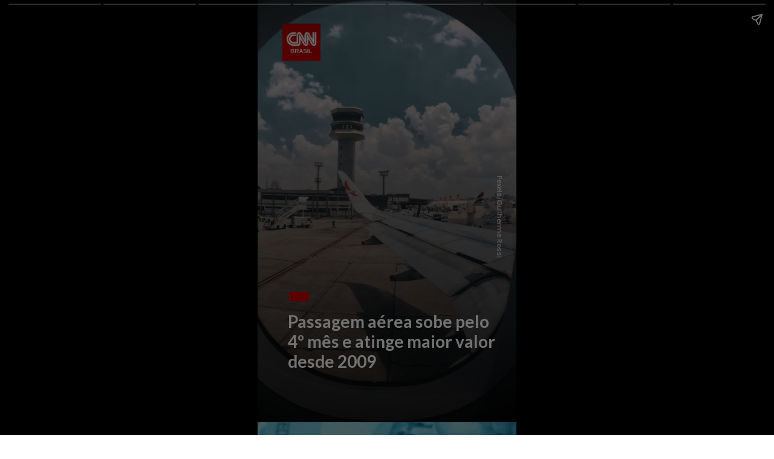

--- FILE ---
content_type: text/html; charset=utf-8
request_url: https://stories.cnnbrasil.com.br/economia/passagem-aerea-sobe-pelo-4-mes-e-atinge-maior-valor-desde-2009/
body_size: 13576
content:
<!DOCTYPE html>
<html amp="" lang="pt-BR" transformed="self;v=1" i-amphtml-layout=""><head><meta charset="utf-8"><meta name="viewport" content="width=device-width,minimum-scale=1"><link rel="modulepreload" href="https://cdn.ampproject.org/v0.mjs" as="script" crossorigin="anonymous"><link rel="preconnect" href="https://cdn.ampproject.org"><link rel="preload" as="script" href="https://cdn.ampproject.org/v0/amp-story-1.0.js"><style amp-runtime="" i-amphtml-version="012512221826001">html{overflow-x:hidden!important}html.i-amphtml-fie{height:100%!important;width:100%!important}html:not([amp4ads]),html:not([amp4ads]) body{height:auto!important}html:not([amp4ads]) body{margin:0!important}body{-webkit-text-size-adjust:100%;-moz-text-size-adjust:100%;-ms-text-size-adjust:100%;text-size-adjust:100%}html.i-amphtml-singledoc.i-amphtml-embedded{-ms-touch-action:pan-y pinch-zoom;touch-action:pan-y pinch-zoom}html.i-amphtml-fie>body,html.i-amphtml-singledoc>body{overflow:visible!important}html.i-amphtml-fie:not(.i-amphtml-inabox)>body,html.i-amphtml-singledoc:not(.i-amphtml-inabox)>body{position:relative!important}html.i-amphtml-ios-embed-legacy>body{overflow-x:hidden!important;overflow-y:auto!important;position:absolute!important}html.i-amphtml-ios-embed{overflow-y:auto!important;position:static}#i-amphtml-wrapper{overflow-x:hidden!important;overflow-y:auto!important;position:absolute!important;top:0!important;left:0!important;right:0!important;bottom:0!important;margin:0!important;display:block!important}html.i-amphtml-ios-embed.i-amphtml-ios-overscroll,html.i-amphtml-ios-embed.i-amphtml-ios-overscroll>#i-amphtml-wrapper{-webkit-overflow-scrolling:touch!important}#i-amphtml-wrapper>body{position:relative!important;border-top:1px solid transparent!important}#i-amphtml-wrapper+body{visibility:visible}#i-amphtml-wrapper+body .i-amphtml-lightbox-element,#i-amphtml-wrapper+body[i-amphtml-lightbox]{visibility:hidden}#i-amphtml-wrapper+body[i-amphtml-lightbox] .i-amphtml-lightbox-element{visibility:visible}#i-amphtml-wrapper.i-amphtml-scroll-disabled,.i-amphtml-scroll-disabled{overflow-x:hidden!important;overflow-y:hidden!important}amp-instagram{padding:54px 0px 0px!important;background-color:#fff}amp-iframe iframe{box-sizing:border-box!important}[amp-access][amp-access-hide]{display:none}[subscriptions-dialog],body:not(.i-amphtml-subs-ready) [subscriptions-action],body:not(.i-amphtml-subs-ready) [subscriptions-section]{display:none!important}amp-experiment,amp-live-list>[update]{display:none}amp-list[resizable-children]>.i-amphtml-loading-container.amp-hidden{display:none!important}amp-list [fetch-error],amp-list[load-more] [load-more-button],amp-list[load-more] [load-more-end],amp-list[load-more] [load-more-failed],amp-list[load-more] [load-more-loading]{display:none}amp-list[diffable] div[role=list]{display:block}amp-story-page,amp-story[standalone]{min-height:1px!important;display:block!important;height:100%!important;margin:0!important;padding:0!important;overflow:hidden!important;width:100%!important}amp-story[standalone]{background-color:#000!important;position:relative!important}amp-story-page{background-color:#757575}amp-story .amp-active>div,amp-story .i-amphtml-loader-background{display:none!important}amp-story-page:not(:first-of-type):not([distance]):not([active]){transform:translateY(1000vh)!important}amp-autocomplete{position:relative!important;display:inline-block!important}amp-autocomplete>input,amp-autocomplete>textarea{padding:0.5rem;border:1px solid rgba(0,0,0,.33)}.i-amphtml-autocomplete-results,amp-autocomplete>input,amp-autocomplete>textarea{font-size:1rem;line-height:1.5rem}[amp-fx^=fly-in]{visibility:hidden}amp-script[nodom],amp-script[sandboxed]{position:fixed!important;top:0!important;width:1px!important;height:1px!important;overflow:hidden!important;visibility:hidden}
/*# sourceURL=/css/ampdoc.css*/[hidden]{display:none!important}.i-amphtml-element{display:inline-block}.i-amphtml-blurry-placeholder{transition:opacity 0.3s cubic-bezier(0.0,0.0,0.2,1)!important;pointer-events:none}[layout=nodisplay]:not(.i-amphtml-element){display:none!important}.i-amphtml-layout-fixed,[layout=fixed][width][height]:not(.i-amphtml-layout-fixed){display:inline-block;position:relative}.i-amphtml-layout-responsive,[layout=responsive][width][height]:not(.i-amphtml-layout-responsive),[width][height][heights]:not([layout]):not(.i-amphtml-layout-responsive),[width][height][sizes]:not(img):not([layout]):not(.i-amphtml-layout-responsive){display:block;position:relative}.i-amphtml-layout-intrinsic,[layout=intrinsic][width][height]:not(.i-amphtml-layout-intrinsic){display:inline-block;position:relative;max-width:100%}.i-amphtml-layout-intrinsic .i-amphtml-sizer{max-width:100%}.i-amphtml-intrinsic-sizer{max-width:100%;display:block!important}.i-amphtml-layout-container,.i-amphtml-layout-fixed-height,[layout=container],[layout=fixed-height][height]:not(.i-amphtml-layout-fixed-height){display:block;position:relative}.i-amphtml-layout-fill,.i-amphtml-layout-fill.i-amphtml-notbuilt,[layout=fill]:not(.i-amphtml-layout-fill),body noscript>*{display:block;overflow:hidden!important;position:absolute;top:0;left:0;bottom:0;right:0}body noscript>*{position:absolute!important;width:100%;height:100%;z-index:2}body noscript{display:inline!important}.i-amphtml-layout-flex-item,[layout=flex-item]:not(.i-amphtml-layout-flex-item){display:block;position:relative;-ms-flex:1 1 auto;flex:1 1 auto}.i-amphtml-layout-fluid{position:relative}.i-amphtml-layout-size-defined{overflow:hidden!important}.i-amphtml-layout-awaiting-size{position:absolute!important;top:auto!important;bottom:auto!important}i-amphtml-sizer{display:block!important}@supports (aspect-ratio:1/1){i-amphtml-sizer.i-amphtml-disable-ar{display:none!important}}.i-amphtml-blurry-placeholder,.i-amphtml-fill-content{display:block;height:0;max-height:100%;max-width:100%;min-height:100%;min-width:100%;width:0;margin:auto}.i-amphtml-layout-size-defined .i-amphtml-fill-content{position:absolute;top:0;left:0;bottom:0;right:0}.i-amphtml-replaced-content,.i-amphtml-screen-reader{padding:0!important;border:none!important}.i-amphtml-screen-reader{position:fixed!important;top:0px!important;left:0px!important;width:4px!important;height:4px!important;opacity:0!important;overflow:hidden!important;margin:0!important;display:block!important;visibility:visible!important}.i-amphtml-screen-reader~.i-amphtml-screen-reader{left:8px!important}.i-amphtml-screen-reader~.i-amphtml-screen-reader~.i-amphtml-screen-reader{left:12px!important}.i-amphtml-screen-reader~.i-amphtml-screen-reader~.i-amphtml-screen-reader~.i-amphtml-screen-reader{left:16px!important}.i-amphtml-unresolved{position:relative;overflow:hidden!important}.i-amphtml-select-disabled{-webkit-user-select:none!important;-ms-user-select:none!important;user-select:none!important}.i-amphtml-notbuilt,[layout]:not(.i-amphtml-element),[width][height][heights]:not([layout]):not(.i-amphtml-element),[width][height][sizes]:not(img):not([layout]):not(.i-amphtml-element){position:relative;overflow:hidden!important;color:transparent!important}.i-amphtml-notbuilt:not(.i-amphtml-layout-container)>*,[layout]:not([layout=container]):not(.i-amphtml-element)>*,[width][height][heights]:not([layout]):not(.i-amphtml-element)>*,[width][height][sizes]:not([layout]):not(.i-amphtml-element)>*{display:none}amp-img:not(.i-amphtml-element)[i-amphtml-ssr]>img.i-amphtml-fill-content{display:block}.i-amphtml-notbuilt:not(.i-amphtml-layout-container),[layout]:not([layout=container]):not(.i-amphtml-element),[width][height][heights]:not([layout]):not(.i-amphtml-element),[width][height][sizes]:not(img):not([layout]):not(.i-amphtml-element){color:transparent!important;line-height:0!important}.i-amphtml-ghost{visibility:hidden!important}.i-amphtml-element>[placeholder],[layout]:not(.i-amphtml-element)>[placeholder],[width][height][heights]:not([layout]):not(.i-amphtml-element)>[placeholder],[width][height][sizes]:not([layout]):not(.i-amphtml-element)>[placeholder]{display:block;line-height:normal}.i-amphtml-element>[placeholder].amp-hidden,.i-amphtml-element>[placeholder].hidden{visibility:hidden}.i-amphtml-element:not(.amp-notsupported)>[fallback],.i-amphtml-layout-container>[placeholder].amp-hidden,.i-amphtml-layout-container>[placeholder].hidden{display:none}.i-amphtml-layout-size-defined>[fallback],.i-amphtml-layout-size-defined>[placeholder]{position:absolute!important;top:0!important;left:0!important;right:0!important;bottom:0!important;z-index:1}amp-img[i-amphtml-ssr]:not(.i-amphtml-element)>[placeholder]{z-index:auto}.i-amphtml-notbuilt>[placeholder]{display:block!important}.i-amphtml-hidden-by-media-query{display:none!important}.i-amphtml-element-error{background:red!important;color:#fff!important;position:relative!important}.i-amphtml-element-error:before{content:attr(error-message)}i-amp-scroll-container,i-amphtml-scroll-container{position:absolute;top:0;left:0;right:0;bottom:0;display:block}i-amp-scroll-container.amp-active,i-amphtml-scroll-container.amp-active{overflow:auto;-webkit-overflow-scrolling:touch}.i-amphtml-loading-container{display:block!important;pointer-events:none;z-index:1}.i-amphtml-notbuilt>.i-amphtml-loading-container{display:block!important}.i-amphtml-loading-container.amp-hidden{visibility:hidden}.i-amphtml-element>[overflow]{cursor:pointer;position:relative;z-index:2;visibility:hidden;display:initial;line-height:normal}.i-amphtml-layout-size-defined>[overflow]{position:absolute}.i-amphtml-element>[overflow].amp-visible{visibility:visible}template{display:none!important}.amp-border-box,.amp-border-box *,.amp-border-box :after,.amp-border-box :before{box-sizing:border-box}amp-pixel{display:none!important}amp-analytics,amp-auto-ads,amp-story-auto-ads{position:fixed!important;top:0!important;width:1px!important;height:1px!important;overflow:hidden!important;visibility:hidden}amp-story{visibility:hidden!important}html.i-amphtml-fie>amp-analytics{position:initial!important}[visible-when-invalid]:not(.visible),form [submit-error],form [submit-success],form [submitting]{display:none}amp-accordion{display:block!important}@media (min-width:1px){:where(amp-accordion>section)>:first-child{margin:0;background-color:#efefef;padding-right:20px;border:1px solid #dfdfdf}:where(amp-accordion>section)>:last-child{margin:0}}amp-accordion>section{float:none!important}amp-accordion>section>*{float:none!important;display:block!important;overflow:hidden!important;position:relative!important}amp-accordion,amp-accordion>section{margin:0}amp-accordion:not(.i-amphtml-built)>section>:last-child{display:none!important}amp-accordion:not(.i-amphtml-built)>section[expanded]>:last-child{display:block!important}
/*# sourceURL=/css/ampshared.css*/</style><meta name="amp-story-generator-name" content="Web Stories for WordPress"><meta name="amp-story-generator-version" content="1.42.0"><meta name="robots" content="index, follow, max-image-preview:large, max-snippet:-1, max-video-preview:-1"><meta name="description" content="Confira o Stories: Passagem aérea sobe pelo 4º mês e atinge maior valor desde 2009 . Acesse a CNN Brasil e confira nossos Web Stories exclusivos."><meta property="og:locale" content="pt_BR"><meta property="og:type" content="article"><meta property="og:title" content="Passagem aérea sobe pelo 4º mês e atinge maior valor desde 2009"><meta property="og:description" content="Confira o Stories: Passagem aérea sobe pelo 4º mês e atinge maior valor desde 2009 . Acesse a CNN Brasil e confira nossos Web Stories exclusivos."><meta property="og:url" content="https://stories.cnnbrasil.com.br/economia/passagem-aerea-sobe-pelo-4-mes-e-atinge-maior-valor-desde-2009/"><meta property="og:site_name" content="Web Stories CNN Brasil"><meta property="article:publisher" content="https://www.facebook.com/cnnbrasil/"><meta property="og:image" content="https://stories.cnnbrasil.com.br/wp-content/uploads/sites/9/2023/12/Quirinale.it1318.png"><meta property="og:image:width" content="640"><meta property="og:image:height" content="853"><meta property="og:image:type" content="image/png"><meta name="twitter:card" content="summary_large_image"><meta name="twitter:site" content="@CNNBrasil"><meta name="twitter:label1" content="Est. reading time"><meta name="twitter:data1" content="1 minuto"><meta name="generator" content="WordPress 6.8.3"><meta name="msapplication-TileImage" content="https://stories.cnnbrasil.com.br/wp-content/uploads/sites/9/2021/10/cropped-favicon.png?w=270"><link rel="preconnect" href="https://fonts.gstatic.com" crossorigin=""><link rel="dns-prefetch" href="https://fonts.gstatic.com"><link href="https://stories.cnnbrasil.com.br/wp-content/uploads/sites/9/2023/12/Quirinale.it1318.png" rel="preload" as="image"><link rel="dns-prefetch" href="//www.googletagmanager.com"><link rel="preconnect" href="https://fonts.gstatic.com/" crossorigin=""><script async="" src="https://cdn.ampproject.org/v0.mjs" type="module" crossorigin="anonymous"></script><script async nomodule src="https://cdn.ampproject.org/v0.js" crossorigin="anonymous"></script><script async="" src="https://cdn.ampproject.org/v0/amp-story-1.0.mjs" custom-element="amp-story" type="module" crossorigin="anonymous"></script><script async nomodule src="https://cdn.ampproject.org/v0/amp-story-1.0.js" crossorigin="anonymous" custom-element="amp-story"></script><script src="https://cdn.ampproject.org/v0/amp-analytics-0.1.mjs" async="" custom-element="amp-analytics" type="module" crossorigin="anonymous"></script><script async nomodule src="https://cdn.ampproject.org/v0/amp-analytics-0.1.js" crossorigin="anonymous" custom-element="amp-analytics"></script><script src="https://cdn.ampproject.org/v0/amp-consent-0.1.mjs" async="" custom-element="amp-consent" type="module" crossorigin="anonymous"></script><script async nomodule src="https://cdn.ampproject.org/v0/amp-consent-0.1.js" crossorigin="anonymous" custom-element="amp-consent"></script><script src="https://cdn.ampproject.org/v0/amp-story-auto-ads-0.1.mjs" async="" custom-element="amp-story-auto-ads" type="module" crossorigin="anonymous"></script><script async nomodule src="https://cdn.ampproject.org/v0/amp-story-auto-ads-0.1.js" crossorigin="anonymous" custom-element="amp-story-auto-ads"></script><script src="https://cdn.ampproject.org/v0/amp-story-auto-analytics-0.1.mjs" async="" custom-element="amp-story-auto-analytics" type="module" crossorigin="anonymous"></script><script async nomodule src="https://cdn.ampproject.org/v0/amp-story-auto-analytics-0.1.js" crossorigin="anonymous" custom-element="amp-story-auto-analytics"></script><script async="" src="https://cdn.ampproject.org/v0/amp-video-0.1.mjs" custom-element="amp-video" type="module" crossorigin="anonymous"></script><script async nomodule src="https://cdn.ampproject.org/v0/amp-video-0.1.js" crossorigin="anonymous" custom-element="amp-video"></script><link rel="icon" href="https://stories.cnnbrasil.com.br/wp-content/uploads/sites/9/2021/10/cropped-favicon.png?w=32" sizes="32x32"><link rel="icon" href="https://stories.cnnbrasil.com.br/wp-content/uploads/sites/9/2021/10/cropped-favicon.png?w=192" sizes="192x192"><link href="https://fonts.googleapis.com/css2?display=swap&amp;family=Lato%3Awght%40400%3B700&amp;family=Poppins%3Awght%40400%3B600" rel="stylesheet"><style amp-custom="">h2,h3{font-weight:normal}amp-story-page{background-color:#131516}amp-story-grid-layer{overflow:visible}@media (max-aspect-ratio: 9 / 16){@media (min-aspect-ratio: 320 / 678){amp-story-grid-layer.grid-layer{margin-top:calc(( 100% / .5625 - 100% / .66666666666667 ) / 2)}}}@media not all and (min-resolution:.001dpcm){@media{p.text-wrapper > span{font-size:calc(100% - .5px)}}}.page-fullbleed-area{position:absolute;overflow:hidden;width:100%;left:0;height:calc(1.1851851851852 * 100%);top:calc(( 1 - 1.1851851851852 ) * 100% / 2)}.page-safe-area{overflow:visible;position:absolute;top:0;bottom:0;left:0;right:0;width:100%;height:calc(.84375 * 100%);margin:auto 0}.mask{position:absolute;overflow:hidden}.fill{position:absolute;top:0;left:0;right:0;bottom:0;margin:0}@media (prefers-reduced-motion: no-preference){.animation-wrapper{opacity:var(--initial-opacity);transform:var(--initial-transform)}}@font-face{font-family:"CNN Sans Display W04";src:url("/wp-content/themes/cnnbrasilbusiness/assets/fonts/CNNSansDisplayW04-Bold.eot");src:local("CNN Sans Display W04 Bold"),local("CNNSansDisplayW04-Bold"),url("/wp-content/themes/cnnbrasilbusiness/assets/fonts/CNNSansDisplayW04-Bold.eot?#iefix") format("embedded-opentype"),url("/wp-content/themes/cnnbrasilbusiness/assets/fonts/CNNSansDisplayW04-Bold.woff2") format("woff2"),url("/wp-content/themes/cnnbrasilbusiness/assets/fonts/CNNSansDisplayW04-Bold.woff") format("woff"),url("/wp-content/themes/cnnbrasilbusiness/assets/fonts/CNNSansDisplayW04-Bold.ttf") format("truetype");font-weight:bold;font-style:normal;font-display:fallback}@font-face{font-family:"CNN Sans Display W04";src:url("/wp-content/themes/cnnbrasilbusiness/assets/fonts/CNNSansDisplayW04-Light.eot");src:local("CNN Sans Display W04 Light"),local("CNNSansDisplayW04-Light"),url("/wp-content/themes/cnnbrasilbusiness/assets/fonts/CNNSansDisplayW04-Light.eot?#iefix") format("embedded-opentype"),url("/wp-content/themes/cnnbrasilbusiness/assets/fonts/CNNSansDisplayW04-Light.woff2") format("woff2"),url("/wp-content/themes/cnnbrasilbusiness/assets/fonts/CNNSansDisplayW04-Light.woff") format("woff"),url("/wp-content/themes/cnnbrasilbusiness/assets/fonts/CNNSansDisplayW04-Light.ttf") format("truetype");font-weight:300;font-style:normal;font-display:fallback}@font-face{font-family:"CNN Sans Display W04";src:url("/wp-content/themes/cnnbrasilbusiness/assets/fonts/CNNSansDisplayW04-Italic.eot");src:local("CNN Sans Display W04 Italic"),local("CNNSansDisplayW04-Italic"),url("/wp-content/themes/cnnbrasilbusiness/assets/fonts/CNNSansDisplayW04-Italic.eot?#iefix") format("embedded-opentype"),url("/wp-content/themes/cnnbrasilbusiness/assets/fonts/CNNSansDisplayW04-Italic.woff2") format("woff2"),url("/wp-content/themes/cnnbrasilbusiness/assets/fonts/CNNSansDisplayW04-Italic.woff") format("woff"),url("/wp-content/themes/cnnbrasilbusiness/assets/fonts/CNNSansDisplayW04-Italic.ttf") format("truetype");font-weight:normal;font-style:italic;font-display:fallback}@font-face{font-family:"CNN Sans Display W04 Light It";src:url("/wp-content/themes/cnnbrasilbusiness/assets/fonts/CNNSansDisplayW04-LightIt.eot");src:local("CNN Sans Display W04 Light It"),local("CNNSansDisplayW04-LightIt"),url("/wp-content/themes/cnnbrasilbusiness/assets/fonts/CNNSansDisplayW04-LightIt.eot?#iefix") format("embedded-opentype"),url("/wp-content/themes/cnnbrasilbusiness/assets/fonts/CNNSansDisplayW04-LightIt.woff2") format("woff2"),url("/wp-content/themes/cnnbrasilbusiness/assets/fonts/CNNSansDisplayW04-LightIt.woff") format("woff"),url("/wp-content/themes/cnnbrasilbusiness/assets/fonts/CNNSansDisplayW04-LightIt.ttf") format("truetype");font-weight:300;font-style:italic;font-display:fallback}@font-face{font-family:"CNN Sans Display W04";src:url("/wp-content/themes/cnnbrasilbusiness/assets/fonts/CNNSansDisplayW04-Regular.eot");src:local("CNN Sans Display W04 Regular"),local("CNNSansDisplayW04-Regular"),url("/wp-content/themes/cnnbrasilbusiness/assets/fonts/CNNSansDisplayW04-Regular.eot?#iefix") format("embedded-opentype"),url("/wp-content/themes/cnnbrasilbusiness/assets/fonts/CNNSansDisplayW04-Regular.woff2") format("woff2"),url("/wp-content/themes/cnnbrasilbusiness/assets/fonts/CNNSansDisplayW04-Regular.woff") format("woff"),url("/wp-content/themes/cnnbrasilbusiness/assets/fonts/CNNSansDisplayW04-Regular.ttf") format("truetype");font-weight:normal;font-style:normal;font-display:fallback}._85d79fc{background-color:#3c464b}._6120891{position:absolute;pointer-events:none;left:0;top:-9.25926%;width:100%;height:118.51852%;opacity:1}._89d52dd{pointer-events:initial;width:100%;height:100%;display:block;position:absolute;top:0;left:0;z-index:0}._70b93f6{position:absolute;width:133.38544%;height:100%;left:-16.69272%;top:0%}._77f76f5{position:absolute;pointer-events:none;left:-2.6699%;top:0;width:104.85437%;height:150.32362%;opacity:1}._4ae09dd{background-image:linear-gradient(0turn,#000 19%,rgba(0,0,0,0) 100%);will-change:transform}._e823e1b{position:absolute;pointer-events:none;left:11.65049%;top:74.27184%;width:80.09709%;height:15.69579%;opacity:1}._75da10d{width:100%;height:100%;display:block;position:absolute;top:0;left:0;--initial-opacity:0;--initial-transform:none}._80e033d{white-space:pre-line;overflow-wrap:break-word;word-break:break-word;margin:0% 0;font-family:"Lato",sans-serif;font-size:.436893em;line-height:1.2;text-align:initial;padding:0;color:#000}._14af73e{font-weight:700;color:#fff}._d7d9888{position:absolute;pointer-events:none;left:12.13592%;top:69.09385%;width:7.76699%;height:2.589%;opacity:1}._2e4d8ca{width:100%;height:100%;display:block;position:absolute;top:0;left:0;--initial-opacity:1;--initial-transform:scale(.33333333333333)}._69fa46a{pointer-events:initial;width:100%;height:100%;display:block;position:absolute;top:0;left:0;z-index:0;border-radius:12.5% 12.5% 12.5% 12.5%/25% 25% 25% 25%}._b41983e{background-color:#c00;will-change:transform}._52d1123{position:absolute;pointer-events:none;left:63.1068%;top:47.73463%;width:57.52427%;height:4.36893%;transform:rotate(90deg);opacity:1}._dc539fe{white-space:pre-line;overflow-wrap:break-word;word-break:break-word;margin:.92827004219409% 0;font-family:"Poppins",sans-serif;font-size:.177994em;line-height:1;text-align:center;padding:0;color:#000}._83df3fc{color:rgba(255,255,255,.8)}._c8d23ef{position:absolute;pointer-events:none;left:9.70874%;top:0;width:14.56311%;height:9.70874%;opacity:1}._191cacd{position:absolute;width:101.38614%;height:100%;left:-.69307%;top:0%}._26b5142{background-color:#5eaec1}._b72c78e{position:absolute;pointer-events:none;left:-.24272%;top:0;width:104.85437%;height:150.32362%;opacity:1}._ebce9ba{position:absolute;pointer-events:none;left:11.8932%;top:69.25566%;width:83.49515%;height:16.34304%;opacity:1}._0be812b{white-space:pre-line;overflow-wrap:break-word;word-break:break-word;margin:-.2906976744186% 0;font-family:"Lato",sans-serif;font-size:.323625em;line-height:1.3;text-align:initial;padding:0;color:#000}._4bbb41a{color:#fff}._8dd01d7{position:absolute;pointer-events:none;left:11.65049%;top:61.8123%;width:7.76699%;height:2.589%;opacity:1}._740c96d{position:absolute;pointer-events:none;left:62.86408%;top:41.74757%;width:57.52427%;height:4.36893%;transform:rotate(90deg);opacity:1}._0188d33{background-color:#81a5ca}._d9d994b{position:absolute;pointer-events:none;left:11.8932%;top:69.25566%;width:80.58252%;height:20.87379%;opacity:1}._4816a94{white-space:pre-line;overflow-wrap:break-word;word-break:break-word;margin:-.30120481927711% 0;font-family:"Lato",sans-serif;font-size:.323625em;line-height:1.3;text-align:initial;padding:0;color:#000}._7751142{position:absolute;pointer-events:none;left:63.83495%;top:48.7055%;width:57.52427%;height:2.589%;transform:rotate(90deg);opacity:1}._bc8e64d{background-color:#2e2f2d}._8f3f1ba{position:absolute;pointer-events:none;left:11.65049%;top:69.25566%;width:83.73786%;height:16.34304%;opacity:1}._4678999{white-space:pre-line;overflow-wrap:break-word;word-break:break-word;margin:-.28985507246377% 0;font-family:"Lato",sans-serif;font-size:.323625em;line-height:1.3;text-align:initial;padding:0;color:#000}._3b188dd{position:absolute;pointer-events:none;left:61.65049%;top:48.7055%;width:57.52427%;height:2.589%;transform:rotate(90deg);opacity:1}._f7ac4e6{background-color:#2c3329}._aa21edd{position:absolute;pointer-events:none;left:-2.42718%;top:-4.69256%;width:104.85437%;height:150.32362%;opacity:1}._90b8bcb{position:absolute;pointer-events:none;left:11.65049%;top:69.25566%;width:82.52427%;height:16.34304%;opacity:1}._ceee463{white-space:pre-line;overflow-wrap:break-word;word-break:break-word;margin:-.29411764705882% 0;font-family:"Lato",sans-serif;font-size:.323625em;line-height:1.3;text-align:initial;padding:0;color:#000}._4af0d21{position:absolute;pointer-events:none;left:61.65049%;top:47.89644%;width:57.52427%;height:4.36893%;transform:rotate(90deg);opacity:1}._483c473{background-color:#7f685d}._ace88fc{position:absolute;pointer-events:none;left:11.65049%;top:68.60841%;width:81.79612%;height:24.91909%;opacity:1}._cf02c7b{white-space:pre-line;overflow-wrap:break-word;word-break:break-word;margin:-.29673590504451% 0;font-family:"Lato",sans-serif;font-size:.323625em;line-height:1.3;text-align:initial;padding:0;color:#000}._3af8b42{background-color:#2a2825}._e1cef59{background-color:#c284d0}._232a561{position:absolute;width:177.77778%;height:100%;left:-38.88889%;top:0%}._061b1ac{position:absolute;pointer-events:none;left:-10.43689%;top:-9.38511%;width:110.43689%;height:121.35922%;opacity:1}._13efa54{background-image:linear-gradient(0turn,rgba(0,0,0,.624) 50%,rgba(0,0,0,0) 100%);will-change:transform}._b3facf5{position:absolute;pointer-events:none;left:81.31068%;top:59.87055%;width:6.79612%;height:3.23625%;opacity:1}._cce0746{position:absolute;width:100%;height:100.39466%;left:0%;top:-.19733%}._db442c8{position:absolute;pointer-events:none;left:11.8932%;top:54.04531%;width:65.29126%;height:2.589%;opacity:1}._bd76870{width:100%;height:100%;display:block;position:absolute;top:0;left:0;--initial-opacity:1;--initial-transform:translate3d(0px,2132.63615%,0)}._6749873{white-space:pre-line;overflow-wrap:break-word;word-break:break-word;margin:1.1895910780669% 0;font-family:"Poppins",sans-serif;font-size:.2589em;line-height:1;text-align:left;padding:0;color:#000}._bfe7199{font-weight:600;color:#fff;letter-spacing:.02em;text-transform:uppercase}._6160253{position:absolute;pointer-events:none;left:11.65049%;top:59.87055%;width:65.29126%;height:3.23625%;opacity:1}._027fc3c{width:100%;height:100%;display:block;position:absolute;top:0;left:0;--initial-opacity:1;--initial-transform:translate3d(-117.84387%,0px,0)}._5307fc5{background-color:#cc0101;will-change:transform}._eeeeb14{position:absolute;pointer-events:none;left:11.65049%;top:57.76699%;width:65.29126%;height:4.20712%;opacity:1}._70c45bd{width:100%;height:100%;display:block;position:absolute;top:0;left:0;--initial-opacity:1;--initial-transform:translate3d(0px,1223.93157%,0)}._254c3af{width:100%;height:100%;display:block;position:absolute;top:0;left:0}._84d9b7f{white-space:pre-line;overflow-wrap:break-word;word-break:break-word;margin:1.9330855018587% 0;font-family:"Poppins",sans-serif;font-size:.420712em;line-height:1;text-align:left;padding:0;color:#000}._1cf8c58{position:absolute;pointer-events:none;left:64.07767%;top:48.7055%;width:57.52427%;height:2.589%;transform:rotate(90deg);opacity:1}

/*# sourceURL=amp-custom.css */</style><link rel="alternate" type="application/rss+xml" title="Feed para Web Stories CNN Brasil »" href="https://stories.cnnbrasil.com.br/feed/"><link rel="alternate" type="application/rss+xml" title="Feed de comentários para Web Stories CNN Brasil »" href="https://stories.cnnbrasil.com.br/comments/feed/"><link rel="alternate" type="application/rss+xml" title="Web Stories CNN Brasil » Stories Feed" href="https://stories.cnnbrasil.com.br/web-stories/feed/"><title>Passagem aérea sobe pelo 4º mês e atinge maior valor desde 2009 | Web Stories CNN Brasil</title><link rel="canonical" href="https://stories.cnnbrasil.com.br/economia/passagem-aerea-sobe-pelo-4-mes-e-atinge-maior-valor-desde-2009/"><script type="application/ld+json" class="yoast-schema-graph">{"@context":"https://schema.org","@graph":[{"@type":"NewsArticle","@id":"https://stories.cnnbrasil.com.br/economia/passagem-aerea-sobe-pelo-4-mes-e-atinge-maior-valor-desde-2009/#article","isPartOf":{"@id":"https://stories.cnnbrasil.com.br/economia/passagem-aerea-sobe-pelo-4-mes-e-atinge-maior-valor-desde-2009/"},"author":{"name":"beatrizcalais","@id":"https://stories.cnnbrasil.com.br/#/schema/person/71db1abbd6a09d07e64ed9d32bc3a443"},"headline":"Passagem aérea sobe pelo 4º mês e atinge maior valor desde 2009","datePublished":"2023-12-15T17:56:31+00:00","mainEntityOfPage":{"@id":"https://stories.cnnbrasil.com.br/economia/passagem-aerea-sobe-pelo-4-mes-e-atinge-maior-valor-desde-2009/"},"wordCount":218,"publisher":{"@id":"https://stories.cnnbrasil.com.br/#organization"},"image":{"@id":"https://stories.cnnbrasil.com.br/economia/passagem-aerea-sobe-pelo-4-mes-e-atinge-maior-valor-desde-2009/#primaryimage"},"thumbnailUrl":"https://stories.cnnbrasil.com.br/wp-content/uploads/sites/9/2023/12/Quirinale.it1318.png","inLanguage":"pt-BR","copyrightYear":"2023","copyrightHolder":{"@id":"https://stories.cnnbrasil.com.br/#organization"}},{"@type":"WebPage","@id":"https://stories.cnnbrasil.com.br/economia/passagem-aerea-sobe-pelo-4-mes-e-atinge-maior-valor-desde-2009/","url":"https://stories.cnnbrasil.com.br/economia/passagem-aerea-sobe-pelo-4-mes-e-atinge-maior-valor-desde-2009/","name":"Passagem aérea sobe pelo 4º mês e atinge maior valor desde 2009 | Web Stories CNN Brasil","isPartOf":{"@id":"https://stories.cnnbrasil.com.br/#website"},"primaryImageOfPage":{"@id":"https://stories.cnnbrasil.com.br/economia/passagem-aerea-sobe-pelo-4-mes-e-atinge-maior-valor-desde-2009/#primaryimage"},"image":{"@id":"https://stories.cnnbrasil.com.br/economia/passagem-aerea-sobe-pelo-4-mes-e-atinge-maior-valor-desde-2009/#primaryimage"},"thumbnailUrl":"https://stories.cnnbrasil.com.br/wp-content/uploads/sites/9/2023/12/Quirinale.it1318.png","datePublished":"2023-12-15T17:56:31+00:00","description":"Confira o Stories: Passagem aérea sobe pelo 4º mês e atinge maior valor desde 2009 . Acesse a CNN Brasil e confira nossos Web Stories exclusivos.","breadcrumb":{"@id":"https://stories.cnnbrasil.com.br/economia/passagem-aerea-sobe-pelo-4-mes-e-atinge-maior-valor-desde-2009/#breadcrumb"},"inLanguage":"pt-BR","potentialAction":[{"@type":"ReadAction","target":["https://stories.cnnbrasil.com.br/economia/passagem-aerea-sobe-pelo-4-mes-e-atinge-maior-valor-desde-2009/"]}]},{"@type":"ImageObject","inLanguage":"pt-BR","@id":"https://stories.cnnbrasil.com.br/economia/passagem-aerea-sobe-pelo-4-mes-e-atinge-maior-valor-desde-2009/#primaryimage","url":"https://stories.cnnbrasil.com.br/wp-content/uploads/sites/9/2023/12/Quirinale.it1318.png","contentUrl":"https://stories.cnnbrasil.com.br/wp-content/uploads/sites/9/2023/12/Quirinale.it1318.png","width":640,"height":853,"caption":"Quirinale.it(1318)"},{"@type":"BreadcrumbList","@id":"https://stories.cnnbrasil.com.br/economia/passagem-aerea-sobe-pelo-4-mes-e-atinge-maior-valor-desde-2009/#breadcrumb","itemListElement":[{"@type":"ListItem","position":1,"name":"Home","item":"https://stories.cnnbrasil.com.br/"},{"@type":"ListItem","position":2,"name":"Stories","item":"https://stories.cnnbrasil.com.br/%stories_slug%/"},{"@type":"ListItem","position":3,"name":"Passagem aérea sobe pelo 4º mês e atinge maior valor desde 2009"}]},{"@type":"WebSite","@id":"https://stories.cnnbrasil.com.br/#website","url":"https://stories.cnnbrasil.com.br/","name":"Web Stories CNN Brasil","description":"Fique atualizado com os Stories da CNN Brasil e acompanhe o que está acontecendo no Brasil e no mundo. Acesse a CNN Brasil!","publisher":{"@id":"https://stories.cnnbrasil.com.br/#organization"},"potentialAction":[{"@type":"SearchAction","target":{"@type":"EntryPoint","urlTemplate":"https://stories.cnnbrasil.com.br/?s={search_term_string}"},"query-input":{"@type":"PropertyValueSpecification","valueRequired":true,"valueName":"search_term_string"}}],"inLanguage":"pt-BR"},{"@type":"Organization","@id":"https://stories.cnnbrasil.com.br/#organization","name":"CNN Brasil","url":"https://stories.cnnbrasil.com.br/","logo":{"@type":"ImageObject","inLanguage":"pt-BR","@id":"https://stories.cnnbrasil.com.br/#/schema/logo/image/","url":"https://stories.cnnbrasil.com.br/wp-content/uploads/sites/9/2021/02/cnnbrasil-vermelho-1.png","contentUrl":"https://stories.cnnbrasil.com.br/wp-content/uploads/sites/9/2021/02/cnnbrasil-vermelho-1.png","width":4648,"height":4649,"caption":"CNN Brasil"},"image":{"@id":"https://stories.cnnbrasil.com.br/#/schema/logo/image/"},"sameAs":["https://www.facebook.com/cnnbrasil/","https://x.com/CNNBrasil","https://www.youtube.com/CNNbrasil","https://www.instagram.com/cnnbrasil/","https://www.linkedin.com/company/cnnbrasil/posts/","https://www.tiktok.com/@cnnbrasil"]},{"@type":"Person","@id":"https://stories.cnnbrasil.com.br/#/schema/person/71db1abbd6a09d07e64ed9d32bc3a443","name":"beatrizcalais","image":{"@type":"ImageObject","inLanguage":"pt-BR","@id":"https://stories.cnnbrasil.com.br/#/schema/person/image/","url":"https://secure.gravatar.com/avatar/90bbd610a5ff3335b6eba168e78593ccb2b2a08f9d11d3c6e5e4dee25e0db79f?s=96&d=mm&r=g","contentUrl":"https://secure.gravatar.com/avatar/90bbd610a5ff3335b6eba168e78593ccb2b2a08f9d11d3c6e5e4dee25e0db79f?s=96&d=mm&r=g","caption":"beatrizcalais"}}]}</script><link rel="https://api.w.org/" href="https://stories.cnnbrasil.com.br/wp-json/"><link rel="alternate" title="JSON" type="application/json" href="https://stories.cnnbrasil.com.br/wp-json/web-stories/v1/web-story/257270"><link rel="EditURI" type="application/rsd+xml" title="RSD" href="https://stories.cnnbrasil.com.br/xmlrpc.php?rsd"><link rel="prev" title="Diretor diz que greve de Hollywood fez “Deadpool 3” ficar melhor" href="https://stories.cnnbrasil.com.br/entretenimento/diretor-diz-que-greve-de-hollywood-fez-deadpool-3-ficar-melhor/"><link rel="next" title="Aprenda a proteger seu cartão de golpes por aproximação" href="https://stories.cnnbrasil.com.br/tecnologia/aprenda-a-proteger-seu-cartao-de-golpes-por-aproximacao/"><link rel="shortlink" href="https://stories.cnnbrasil.com.br/?p=257270"><link rel="alternate" title="oEmbed (JSON)" type="application/json+oembed" href="https://stories.cnnbrasil.com.br/wp-json/oembed/1.0/embed?url=https%3A%2F%2Fstories.cnnbrasil.com.br%2Feconomia%2Fpassagem-aerea-sobe-pelo-4-mes-e-atinge-maior-valor-desde-2009%2F"><link rel="alternate" title="oEmbed (XML)" type="text/xml+oembed" href="https://stories.cnnbrasil.com.br/wp-json/oembed/1.0/embed?url=https%3A%2F%2Fstories.cnnbrasil.com.br%2Feconomia%2Fpassagem-aerea-sobe-pelo-4-mes-e-atinge-maior-valor-desde-2009%2F&amp;format=xml"><link rel="apple-touch-icon" href="https://stories.cnnbrasil.com.br/wp-content/uploads/sites/9/2021/10/cropped-favicon.png?w=180"><script amp-onerror="">document.querySelector("script[src*='/v0.js']").onerror=function(){document.querySelector('style[amp-boilerplate]').textContent=''}</script><style amp-boilerplate="">body{-webkit-animation:-amp-start 8s steps(1,end) 0s 1 normal both;-moz-animation:-amp-start 8s steps(1,end) 0s 1 normal both;-ms-animation:-amp-start 8s steps(1,end) 0s 1 normal both;animation:-amp-start 8s steps(1,end) 0s 1 normal both}@-webkit-keyframes -amp-start{from{visibility:hidden}to{visibility:visible}}@-moz-keyframes -amp-start{from{visibility:hidden}to{visibility:visible}}@-ms-keyframes -amp-start{from{visibility:hidden}to{visibility:visible}}@-o-keyframes -amp-start{from{visibility:hidden}to{visibility:visible}}@keyframes -amp-start{from{visibility:hidden}to{visibility:visible}}</style><noscript><style amp-boilerplate="">body{-webkit-animation:none;-moz-animation:none;-ms-animation:none;animation:none}</style></noscript><link rel="stylesheet" amp-extension="amp-story" href="https://cdn.ampproject.org/v0/amp-story-1.0.css"><script amp-story-dvh-polyfill="">"use strict";if(!self.CSS||!CSS.supports||!CSS.supports("height:1dvh")){function e(){document.documentElement.style.setProperty("--story-dvh",innerHeight/100+"px","important")}addEventListener("resize",e,{passive:!0}),e()}</script></head><body><amp-story standalone="" publisher="Web Stories CNN Brasil" publisher-logo-src="https://stories.cnnbrasil.com.br/wp-content/uploads/sites/9/2021/04/logotipo-cnn.jpg" title="Passagem aérea sobe pelo 4º mês e atinge maior valor desde 2009" poster-portrait-src="https://stories.cnnbrasil.com.br/wp-content/uploads/sites/9/2023/12/Quirinale.it1318.png?w=640" class="i-amphtml-layout-container" i-amphtml-layout="container"><amp-story-page id="3c97ed52-41ef-43b7-a6f3-5d55b536b569" auto-advance-after="7s" class="i-amphtml-layout-container" i-amphtml-layout="container"><amp-story-animation layout="nodisplay" trigger="visibility" class="i-amphtml-layout-nodisplay" hidden="hidden" i-amphtml-layout="nodisplay"><script type="application/json">[{"selector":"#anim-7f8467be-507e-4b81-8a39-3ae46dfc6979","keyframes":{"opacity":[0,1]},"delay":0,"duration":1000,"easing":"cubic-bezier(0.4, 0.4, 0.0, 1)","fill":"both"}]</script></amp-story-animation><amp-story-animation layout="nodisplay" trigger="visibility" class="i-amphtml-layout-nodisplay" hidden="hidden" i-amphtml-layout="nodisplay"><script type="application/json">[{"selector":"#anim-90b5d467-c050-477f-879c-4e55a225a097","keyframes":{"opacity":[0,1]},"delay":0,"duration":500,"easing":"cubic-bezier(.3,0,.55,1)","fill":"both"}]</script></amp-story-animation><amp-story-animation layout="nodisplay" trigger="visibility" class="i-amphtml-layout-nodisplay" hidden="hidden" i-amphtml-layout="nodisplay"><script type="application/json">[{"selector":"#anim-f7db301e-7f9c-4bc6-bd45-312b4ebb49f2","keyframes":{"transform":["scale(0.3333333333333333)","scale(1)"]},"delay":0,"duration":500,"easing":"cubic-bezier(.3,0,.55,1)","fill":"forwards"}]</script></amp-story-animation><amp-story-animation layout="nodisplay" trigger="visibility" class="i-amphtml-layout-nodisplay" hidden="hidden" i-amphtml-layout="nodisplay"><script type="application/json">[{"selector":"#anim-c0c53a84-d235-4db2-9b2b-bb3e1c4f1fdf","keyframes":{"opacity":[0,1]},"delay":0,"duration":600,"easing":"cubic-bezier(0.4, 0.4, 0.0, 1)","fill":"both"}]</script></amp-story-animation><amp-story-grid-layer template="vertical" aspect-ratio="412:618" class="grid-layer i-amphtml-layout-container" i-amphtml-layout="container" style="--aspect-ratio:412/618;"><div class="_85d79fc page-fullbleed-area"><div class="page-safe-area"><div class="_6120891"><div class="_89d52dd mask" id="el-54f648ad-acb6-44d5-8e99-58e2535ba9ed"><div data-leaf-element="true" class="_70b93f6"><amp-img layout="fill" src="https://stories.cnnbrasil.com.br/wp-content/uploads/sites/9/2023/12/Quirinale.it1318.png" alt="Quirinale.it(1318)" srcset="https://stories.cnnbrasil.com.br/wp-content/uploads/sites/9/2023/12/Quirinale.it1318.png 640w, https://stories.cnnbrasil.com.br/wp-content/uploads/sites/9/2023/12/Quirinale.it1318.png?w=225 225w, https://stories.cnnbrasil.com.br/wp-content/uploads/sites/9/2023/12/Quirinale.it1318.png?w=150 150w" sizes="(min-width: 1024px) 60vh, 133vw" disable-inline-width="true" class="i-amphtml-layout-fill i-amphtml-layout-size-defined" i-amphtml-layout="fill"></amp-img></div></div></div></div></div></amp-story-grid-layer><amp-story-grid-layer template="vertical" aspect-ratio="412:618" class="grid-layer i-amphtml-layout-container" i-amphtml-layout="container" style="--aspect-ratio:412/618;"><div class="page-fullbleed-area"><div class="page-safe-area"><div class="_77f76f5"><div class="_89d52dd mask" id="el-63fb5c06-d3e1-4b2a-a369-02eb132a3270"><div class="_4ae09dd fill"></div></div></div><div class="_e823e1b"><div id="anim-7f8467be-507e-4b81-8a39-3ae46dfc6979" class="_75da10d animation-wrapper"><div id="el-5d00e8ec-8360-4bc7-90f9-b6187ea4708b" class="_89d52dd"><h2 class="_80e033d fill text-wrapper"><span><span class="_14af73e">Passagem aérea sobe pelo 4º mês e atinge maior valor desde 2009</span></span></h2></div></div></div><div class="_d7d9888"><div id="anim-90b5d467-c050-477f-879c-4e55a225a097" class="_75da10d animation-wrapper"><div id="anim-f7db301e-7f9c-4bc6-bd45-312b4ebb49f2" class="_2e4d8ca animation-wrapper"><div class="_69fa46a mask" id="el-45db3b17-54c1-494a-96df-5706ecca6782"><div class="_b41983e fill"></div></div></div></div></div><div class="_52d1123"><div id="el-d31329b5-9998-483e-903d-06d32e62d126" class="_89d52dd"><p class="_dc539fe fill text-wrapper"><span><span class="_83df3fc">Pexels/Guilherme Rossi</span>

</span></p></div></div><div class="_c8d23ef"><div id="anim-c0c53a84-d235-4db2-9b2b-bb3e1c4f1fdf" class="_75da10d animation-wrapper"><div class="_89d52dd mask" id="el-afdf56f5-f3c7-4d22-bdbf-ade04e8d7c91"><div data-leaf-element="true" class="_191cacd"><amp-img layout="fill" src="https://stories.cnnbrasil.com.br/wp-content/uploads/sites/9/2023/08/CNN.png" alt="CNN" srcset="https://stories.cnnbrasil.com.br/wp-content/uploads/sites/9/2023/08/CNN.png 512w, https://stories.cnnbrasil.com.br/wp-content/uploads/sites/9/2023/08/CNN.png?w=300 300w, https://stories.cnnbrasil.com.br/wp-content/uploads/sites/9/2023/08/CNN.png?w=150 150w" sizes="(min-width: 1024px) 7vh, 15vw" disable-inline-width="true" class="i-amphtml-layout-fill i-amphtml-layout-size-defined" i-amphtml-layout="fill"></amp-img></div></div></div></div></div></div></amp-story-grid-layer></amp-story-page><amp-story-page id="12fd43b6-3c55-4789-924a-ac81e29e2d92" auto-advance-after="7s" class="i-amphtml-layout-container" i-amphtml-layout="container"><amp-story-animation layout="nodisplay" trigger="visibility" class="i-amphtml-layout-nodisplay" hidden="hidden" i-amphtml-layout="nodisplay"><script type="application/json">[{"selector":"#anim-9f3afb43-4e17-4d64-b416-8aa23f5d9959","keyframes":{"opacity":[0,1]},"delay":0,"duration":1500,"easing":"cubic-bezier(0.4, 0.4, 0.0, 1)","fill":"both"}]</script></amp-story-animation><amp-story-animation layout="nodisplay" trigger="visibility" class="i-amphtml-layout-nodisplay" hidden="hidden" i-amphtml-layout="nodisplay"><script type="application/json">[{"selector":"#anim-bebb3bc2-9e5b-49ad-951f-76d42dc97b18","keyframes":{"opacity":[0,1]},"delay":0,"duration":500,"easing":"cubic-bezier(.3,0,.55,1)","fill":"both"}]</script></amp-story-animation><amp-story-animation layout="nodisplay" trigger="visibility" class="i-amphtml-layout-nodisplay" hidden="hidden" i-amphtml-layout="nodisplay"><script type="application/json">[{"selector":"#anim-e2356839-4281-49fb-a9f9-a754eb289bd8","keyframes":{"transform":["scale(0.3333333333333333)","scale(1)"]},"delay":0,"duration":500,"easing":"cubic-bezier(.3,0,.55,1)","fill":"forwards"}]</script></amp-story-animation><amp-story-animation layout="nodisplay" trigger="visibility" class="i-amphtml-layout-nodisplay" hidden="hidden" i-amphtml-layout="nodisplay"><script type="application/json">[{"selector":"#anim-b135419c-b9c3-404c-b51b-cb41365e3d80","keyframes":{"opacity":[0,1]},"delay":0,"duration":600,"easing":"cubic-bezier(0.4, 0.4, 0.0, 1)","fill":"both"}]</script></amp-story-animation><amp-story-grid-layer template="vertical" aspect-ratio="412:618" class="grid-layer i-amphtml-layout-container" i-amphtml-layout="container" style="--aspect-ratio:412/618;"><div class="_26b5142 page-fullbleed-area"><div class="page-safe-area"><div class="_6120891"><div class="_89d52dd mask" id="el-fb26121b-68cf-4697-9b74-27e604ed20f5"><div data-leaf-element="true" class="_70b93f6"><amp-img layout="fill" src="https://stories.cnnbrasil.com.br/wp-content/uploads/sites/9/2023/12/Quirinale.it1320.png" alt="Quirinale.it(1320)" srcset="https://stories.cnnbrasil.com.br/wp-content/uploads/sites/9/2023/12/Quirinale.it1320.png 640w, https://stories.cnnbrasil.com.br/wp-content/uploads/sites/9/2023/12/Quirinale.it1320.png?w=225 225w, https://stories.cnnbrasil.com.br/wp-content/uploads/sites/9/2023/12/Quirinale.it1320.png?w=150 150w" sizes="(min-width: 1024px) 60vh, 133vw" disable-inline-width="true" class="i-amphtml-layout-fill i-amphtml-layout-size-defined" i-amphtml-layout="fill"></amp-img></div></div></div></div></div></amp-story-grid-layer><amp-story-grid-layer template="vertical" aspect-ratio="412:618" class="grid-layer i-amphtml-layout-container" i-amphtml-layout="container" style="--aspect-ratio:412/618;"><div class="page-fullbleed-area"><div class="page-safe-area"><div class="_b72c78e"><div class="_89d52dd mask" id="el-09aedce6-4983-41e6-8dfa-6fcc1d12a56d"><div class="_4ae09dd fill"></div></div></div><div class="_ebce9ba"><div id="anim-9f3afb43-4e17-4d64-b416-8aa23f5d9959" class="_75da10d animation-wrapper"><div id="el-04058ce5-eaff-445a-bb12-20477ee2352f" class="_89d52dd"><p class="_0be812b fill text-wrapper"><span><span class="_4bbb41a">As passagens aéreas acumularam quatro meses seguidos de alta e atingiram o maior valor médio desde fevereiro de 2009</span></span></p></div></div></div><div class="_8dd01d7"><div id="anim-bebb3bc2-9e5b-49ad-951f-76d42dc97b18" class="_75da10d animation-wrapper"><div id="anim-e2356839-4281-49fb-a9f9-a754eb289bd8" class="_2e4d8ca animation-wrapper"><div class="_69fa46a mask" id="el-f8851580-76a8-424c-a6f1-c3537ed79fef"><div class="_b41983e fill"></div></div></div></div></div><div class="_c8d23ef"><div id="anim-b135419c-b9c3-404c-b51b-cb41365e3d80" class="_75da10d animation-wrapper"><div class="_89d52dd mask" id="el-3c5b5e94-395d-4a6b-89b6-5af3d3de189d"><div data-leaf-element="true" class="_191cacd"><amp-img layout="fill" src="https://stories.cnnbrasil.com.br/wp-content/uploads/sites/9/2023/08/CNN.png" alt="CNN" srcset="https://stories.cnnbrasil.com.br/wp-content/uploads/sites/9/2023/08/CNN.png 512w, https://stories.cnnbrasil.com.br/wp-content/uploads/sites/9/2023/08/CNN.png?w=300 300w, https://stories.cnnbrasil.com.br/wp-content/uploads/sites/9/2023/08/CNN.png?w=150 150w" sizes="(min-width: 1024px) 7vh, 15vw" disable-inline-width="true" class="i-amphtml-layout-fill i-amphtml-layout-size-defined" i-amphtml-layout="fill"></amp-img></div></div></div></div><div class="_740c96d"><div id="el-6c59332e-70c0-402f-aa08-a8dc8fd80eb7" class="_89d52dd"><p class="_dc539fe fill text-wrapper"><span><span class="_83df3fc">Pexels/Daniel Dan</span>

</span></p></div></div></div></div></amp-story-grid-layer></amp-story-page><amp-story-page id="5e7c084b-8334-4ae7-9b2d-e990fb10ca19" auto-advance-after="7s" class="i-amphtml-layout-container" i-amphtml-layout="container"><amp-story-animation layout="nodisplay" trigger="visibility" class="i-amphtml-layout-nodisplay" hidden="hidden" i-amphtml-layout="nodisplay"><script type="application/json">[{"selector":"#anim-dcac4eb7-b5a5-4f5b-9d76-b0ede8f0a4f0","keyframes":{"opacity":[0,1]},"delay":0,"duration":1500,"easing":"cubic-bezier(0.4, 0.4, 0.0, 1)","fill":"both"}]</script></amp-story-animation><amp-story-animation layout="nodisplay" trigger="visibility" class="i-amphtml-layout-nodisplay" hidden="hidden" i-amphtml-layout="nodisplay"><script type="application/json">[{"selector":"#anim-33ffbe6e-9a69-41d7-85d6-5ee4e74a48a8","keyframes":{"opacity":[0,1]},"delay":0,"duration":500,"easing":"cubic-bezier(.3,0,.55,1)","fill":"both"}]</script></amp-story-animation><amp-story-animation layout="nodisplay" trigger="visibility" class="i-amphtml-layout-nodisplay" hidden="hidden" i-amphtml-layout="nodisplay"><script type="application/json">[{"selector":"#anim-b8c503d1-f9fc-4cee-8f64-0f19313df22d","keyframes":{"transform":["scale(0.3333333333333333)","scale(1)"]},"delay":0,"duration":500,"easing":"cubic-bezier(.3,0,.55,1)","fill":"forwards"}]</script></amp-story-animation><amp-story-animation layout="nodisplay" trigger="visibility" class="i-amphtml-layout-nodisplay" hidden="hidden" i-amphtml-layout="nodisplay"><script type="application/json">[{"selector":"#anim-f2e0a553-2d62-4401-a6c9-ae820fc4fdc9","keyframes":{"opacity":[0,1]},"delay":0,"duration":600,"easing":"cubic-bezier(0.4, 0.4, 0.0, 1)","fill":"both"}]</script></amp-story-animation><amp-story-grid-layer template="vertical" aspect-ratio="412:618" class="grid-layer i-amphtml-layout-container" i-amphtml-layout="container" style="--aspect-ratio:412/618;"><div class="_0188d33 page-fullbleed-area"><div class="page-safe-area"><div class="_6120891"><div class="_89d52dd mask" id="el-094d014a-1075-4914-a0e5-bca65e53bfac"><div data-leaf-element="true" class="_70b93f6"><amp-img layout="fill" src="https://stories.cnnbrasil.com.br/wp-content/uploads/sites/9/2023/12/Quirinale.it1323.png" alt="Quirinale.it(1323)" srcset="https://stories.cnnbrasil.com.br/wp-content/uploads/sites/9/2023/12/Quirinale.it1323.png 640w, https://stories.cnnbrasil.com.br/wp-content/uploads/sites/9/2023/12/Quirinale.it1323.png?w=225 225w, https://stories.cnnbrasil.com.br/wp-content/uploads/sites/9/2023/12/Quirinale.it1323.png?w=150 150w" sizes="(min-width: 1024px) 60vh, 133vw" disable-inline-width="true" class="i-amphtml-layout-fill i-amphtml-layout-size-defined" i-amphtml-layout="fill"></amp-img></div></div></div></div></div></amp-story-grid-layer><amp-story-grid-layer template="vertical" aspect-ratio="412:618" class="grid-layer i-amphtml-layout-container" i-amphtml-layout="container" style="--aspect-ratio:412/618;"><div class="page-fullbleed-area"><div class="page-safe-area"><div class="_b72c78e"><div class="_89d52dd mask" id="el-25b50d19-afc0-4a90-8247-b4c73ec46247"><div class="_4ae09dd fill"></div></div></div><div class="_d9d994b"><div id="anim-dcac4eb7-b5a5-4f5b-9d76-b0ede8f0a4f0" class="_75da10d animation-wrapper"><div id="el-c48f8e27-30fa-430e-b578-93b7023f12e9" class="_89d52dd"><p class="_4816a94 fill text-wrapper"><span><span class="_4bbb41a">Dados da Agência Nacional de Aviação Civil (Anac) indicam que, em setembro de 2023, o valor médio pago pelos passageiros em voos domésticos atingiu R$ 747,66</span></span></p></div></div></div><div class="_8dd01d7"><div id="anim-33ffbe6e-9a69-41d7-85d6-5ee4e74a48a8" class="_75da10d animation-wrapper"><div id="anim-b8c503d1-f9fc-4cee-8f64-0f19313df22d" class="_2e4d8ca animation-wrapper"><div class="_69fa46a mask" id="el-f7dbf683-1275-4286-9deb-fac33ac19a9a"><div class="_b41983e fill"></div></div></div></div></div><div class="_c8d23ef"><div id="anim-f2e0a553-2d62-4401-a6c9-ae820fc4fdc9" class="_75da10d animation-wrapper"><div class="_89d52dd mask" id="el-f0ffabad-3517-4302-8275-6d940e17bb39"><div data-leaf-element="true" class="_191cacd"><amp-img layout="fill" src="https://stories.cnnbrasil.com.br/wp-content/uploads/sites/9/2023/08/CNN.png" alt="CNN" srcset="https://stories.cnnbrasil.com.br/wp-content/uploads/sites/9/2023/08/CNN.png 512w, https://stories.cnnbrasil.com.br/wp-content/uploads/sites/9/2023/08/CNN.png?w=300 300w, https://stories.cnnbrasil.com.br/wp-content/uploads/sites/9/2023/08/CNN.png?w=150 150w" sizes="(min-width: 1024px) 7vh, 15vw" disable-inline-width="true" class="i-amphtml-layout-fill i-amphtml-layout-size-defined" i-amphtml-layout="fill"></amp-img></div></div></div></div><div class="_7751142"><div id="el-1b2fdfd4-469f-4888-a0a7-34b1cb35ad84" class="_89d52dd"><p class="_dc539fe fill text-wrapper"><span><span class="_83df3fc">Pexels/Cameron Casey</span></span></p></div></div></div></div></amp-story-grid-layer></amp-story-page><amp-story-page id="395c737b-fca2-4f41-b084-a0571a68211c" auto-advance-after="7s" class="i-amphtml-layout-container" i-amphtml-layout="container"><amp-story-animation layout="nodisplay" trigger="visibility" class="i-amphtml-layout-nodisplay" hidden="hidden" i-amphtml-layout="nodisplay"><script type="application/json">[{"selector":"#anim-e4be4bce-bfba-4c1b-8ab9-e344c3e0bcb1","keyframes":{"opacity":[0,1]},"delay":0,"duration":1500,"easing":"cubic-bezier(0.4, 0.4, 0.0, 1)","fill":"both"}]</script></amp-story-animation><amp-story-animation layout="nodisplay" trigger="visibility" class="i-amphtml-layout-nodisplay" hidden="hidden" i-amphtml-layout="nodisplay"><script type="application/json">[{"selector":"#anim-6d148199-ec38-4f28-9952-c0fa606f843b","keyframes":{"opacity":[0,1]},"delay":0,"duration":500,"easing":"cubic-bezier(.3,0,.55,1)","fill":"both"}]</script></amp-story-animation><amp-story-animation layout="nodisplay" trigger="visibility" class="i-amphtml-layout-nodisplay" hidden="hidden" i-amphtml-layout="nodisplay"><script type="application/json">[{"selector":"#anim-07d06a9d-84e7-43fe-99a7-22fde3e6d991","keyframes":{"transform":["scale(0.3333333333333333)","scale(1)"]},"delay":0,"duration":500,"easing":"cubic-bezier(.3,0,.55,1)","fill":"forwards"}]</script></amp-story-animation><amp-story-animation layout="nodisplay" trigger="visibility" class="i-amphtml-layout-nodisplay" hidden="hidden" i-amphtml-layout="nodisplay"><script type="application/json">[{"selector":"#anim-839fc555-772d-4e42-b7b9-226768de80e3","keyframes":{"opacity":[0,1]},"delay":0,"duration":600,"easing":"cubic-bezier(0.4, 0.4, 0.0, 1)","fill":"both"}]</script></amp-story-animation><amp-story-grid-layer template="vertical" aspect-ratio="412:618" class="grid-layer i-amphtml-layout-container" i-amphtml-layout="container" style="--aspect-ratio:412/618;"><div class="_bc8e64d page-fullbleed-area"><div class="page-safe-area"><div class="_6120891"><div class="_89d52dd mask" id="el-df42e23c-741c-4dfa-aa9f-10db184770ed"><div data-leaf-element="true" class="_70b93f6"><amp-img layout="fill" src="https://stories.cnnbrasil.com.br/wp-content/uploads/sites/9/2023/12/Quirinale.it1324.png" alt="Quirinale.it(1324)" srcset="https://stories.cnnbrasil.com.br/wp-content/uploads/sites/9/2023/12/Quirinale.it1324.png 640w, https://stories.cnnbrasil.com.br/wp-content/uploads/sites/9/2023/12/Quirinale.it1324.png?w=225 225w, https://stories.cnnbrasil.com.br/wp-content/uploads/sites/9/2023/12/Quirinale.it1324.png?w=150 150w" sizes="(min-width: 1024px) 60vh, 133vw" disable-inline-width="true" class="i-amphtml-layout-fill i-amphtml-layout-size-defined" i-amphtml-layout="fill"></amp-img></div></div></div></div></div></amp-story-grid-layer><amp-story-grid-layer template="vertical" aspect-ratio="412:618" class="grid-layer i-amphtml-layout-container" i-amphtml-layout="container" style="--aspect-ratio:412/618;"><div class="page-fullbleed-area"><div class="page-safe-area"><div class="_b72c78e"><div class="_89d52dd mask" id="el-031ff530-ca19-4aea-add3-617532f9f514"><div class="_4ae09dd fill"></div></div></div><div class="_8f3f1ba"><div id="anim-e4be4bce-bfba-4c1b-8ab9-e344c3e0bcb1" class="_75da10d animation-wrapper"><div id="el-92cd1fd1-83b2-4445-bfdd-a87375821cbd" class="_89d52dd"><p class="_4678999 fill text-wrapper"><span><span class="_4bbb41a">O preço médio é 14,9% maior que o visto em agosto e 1,8% superior ao registrado um ano antes, em setembro de 2022</span></span></p></div></div></div><div class="_8dd01d7"><div id="anim-6d148199-ec38-4f28-9952-c0fa606f843b" class="_75da10d animation-wrapper"><div id="anim-07d06a9d-84e7-43fe-99a7-22fde3e6d991" class="_2e4d8ca animation-wrapper"><div class="_69fa46a mask" id="el-e0a8e092-c2b5-4c91-876d-500ff68741d9"><div class="_b41983e fill"></div></div></div></div></div><div class="_c8d23ef"><div id="anim-839fc555-772d-4e42-b7b9-226768de80e3" class="_75da10d animation-wrapper"><div class="_89d52dd mask" id="el-b9d4d950-a417-4a36-b09d-84082c3a3390"><div data-leaf-element="true" class="_191cacd"><amp-img layout="fill" src="https://stories.cnnbrasil.com.br/wp-content/uploads/sites/9/2023/08/CNN.png" alt="CNN" srcset="https://stories.cnnbrasil.com.br/wp-content/uploads/sites/9/2023/08/CNN.png 512w, https://stories.cnnbrasil.com.br/wp-content/uploads/sites/9/2023/08/CNN.png?w=300 300w, https://stories.cnnbrasil.com.br/wp-content/uploads/sites/9/2023/08/CNN.png?w=150 150w" sizes="(min-width: 1024px) 7vh, 15vw" disable-inline-width="true" class="i-amphtml-layout-fill i-amphtml-layout-size-defined" i-amphtml-layout="fill"></amp-img></div></div></div></div><div class="_3b188dd"><div id="el-8da3fef2-95bb-446e-9a7b-3e9edcaeb416" class="_89d52dd"><p class="_dc539fe fill text-wrapper"><span><span class="_83df3fc">Pexels/Jason Toevs</span></span></p></div></div></div></div></amp-story-grid-layer></amp-story-page><amp-story-page id="78c3e402-5ee9-4049-bcca-c7ff840fb3a4" auto-advance-after="7s" class="i-amphtml-layout-container" i-amphtml-layout="container"><amp-story-animation layout="nodisplay" trigger="visibility" class="i-amphtml-layout-nodisplay" hidden="hidden" i-amphtml-layout="nodisplay"><script type="application/json">[{"selector":"#anim-452200e3-6ddc-4ddf-b596-ba678752ce85","keyframes":{"opacity":[0,1]},"delay":0,"duration":500,"easing":"cubic-bezier(.3,0,.55,1)","fill":"both"}]</script></amp-story-animation><amp-story-animation layout="nodisplay" trigger="visibility" class="i-amphtml-layout-nodisplay" hidden="hidden" i-amphtml-layout="nodisplay"><script type="application/json">[{"selector":"#anim-2eaca565-4a88-44f6-8cdc-c81eeeeaad7a","keyframes":{"transform":["scale(0.3333333333333333)","scale(1)"]},"delay":0,"duration":500,"easing":"cubic-bezier(.3,0,.55,1)","fill":"forwards"}]</script></amp-story-animation><amp-story-animation layout="nodisplay" trigger="visibility" class="i-amphtml-layout-nodisplay" hidden="hidden" i-amphtml-layout="nodisplay"><script type="application/json">[{"selector":"#anim-a7582d2a-0f08-4cae-8dc4-930377461aa8","keyframes":{"opacity":[0,1]},"delay":0,"duration":600,"easing":"cubic-bezier(0.4, 0.4, 0.0, 1)","fill":"both"}]</script></amp-story-animation><amp-story-animation layout="nodisplay" trigger="visibility" class="i-amphtml-layout-nodisplay" hidden="hidden" i-amphtml-layout="nodisplay"><script type="application/json">[{"selector":"#anim-561542d5-f4f1-4ab0-831a-d6cd8bf69bc8","keyframes":{"opacity":[0,1]},"delay":0,"duration":1500,"easing":"cubic-bezier(0.4, 0.4, 0.0, 1)","fill":"both"}]</script></amp-story-animation><amp-story-animation layout="nodisplay" trigger="visibility" class="i-amphtml-layout-nodisplay" hidden="hidden" i-amphtml-layout="nodisplay"><script type="application/json">[{"selector":"#anim-a895828f-31a0-4681-a2f8-481033089da6","keyframes":{"opacity":[0,1]},"delay":0,"duration":500,"easing":"cubic-bezier(.3,0,.55,1)","fill":"both"}]</script></amp-story-animation><amp-story-animation layout="nodisplay" trigger="visibility" class="i-amphtml-layout-nodisplay" hidden="hidden" i-amphtml-layout="nodisplay"><script type="application/json">[{"selector":"#anim-b677f791-90f6-4a9a-a8fb-381caf12d8ed","keyframes":{"transform":["scale(0.3333333333333333)","scale(1)"]},"delay":0,"duration":500,"easing":"cubic-bezier(.3,0,.55,1)","fill":"forwards"}]</script></amp-story-animation><amp-story-grid-layer template="vertical" aspect-ratio="412:618" class="grid-layer i-amphtml-layout-container" i-amphtml-layout="container" style="--aspect-ratio:412/618;"><div class="_f7ac4e6 page-fullbleed-area"><div class="page-safe-area"><div class="_6120891"><div class="_89d52dd mask" id="el-64c4e2b0-6ff0-40c3-8ac0-738540abea73"><div data-leaf-element="true" class="_70b93f6"><amp-img layout="fill" src="https://stories.cnnbrasil.com.br/wp-content/uploads/sites/9/2023/12/Quirinale.it1322-1.png" alt="Quirinale.it(1322)" srcset="https://stories.cnnbrasil.com.br/wp-content/uploads/sites/9/2023/12/Quirinale.it1322-1.png 640w, https://stories.cnnbrasil.com.br/wp-content/uploads/sites/9/2023/12/Quirinale.it1322-1.png?w=225 225w, https://stories.cnnbrasil.com.br/wp-content/uploads/sites/9/2023/12/Quirinale.it1322-1.png?w=150 150w" sizes="(min-width: 1024px) 60vh, 133vw" disable-inline-width="true" class="i-amphtml-layout-fill i-amphtml-layout-size-defined" i-amphtml-layout="fill"></amp-img></div></div></div></div></div></amp-story-grid-layer><amp-story-grid-layer template="vertical" aspect-ratio="412:618" class="grid-layer i-amphtml-layout-container" i-amphtml-layout="container" style="--aspect-ratio:412/618;"><div class="page-fullbleed-area"><div class="page-safe-area"><div class="_8dd01d7"><div id="anim-452200e3-6ddc-4ddf-b596-ba678752ce85" class="_75da10d animation-wrapper"><div id="anim-2eaca565-4a88-44f6-8cdc-c81eeeeaad7a" class="_2e4d8ca animation-wrapper"><div class="_69fa46a mask" id="el-e3e91fdd-e287-4a4c-8c7f-cbba52db526a"><div class="_b41983e fill"></div></div></div></div></div><div class="_aa21edd"><div class="_89d52dd mask" id="el-c4c8ec18-7d61-4445-ace3-27b5cca0ebce"><div class="_4ae09dd fill"></div></div></div><div class="_c8d23ef"><div id="anim-a7582d2a-0f08-4cae-8dc4-930377461aa8" class="_75da10d animation-wrapper"><div class="_89d52dd mask" id="el-58913b9a-5ec9-4802-a708-03e99efe6a80"><div data-leaf-element="true" class="_191cacd"><amp-img layout="fill" src="https://stories.cnnbrasil.com.br/wp-content/uploads/sites/9/2023/08/CNN.png" alt="CNN" srcset="https://stories.cnnbrasil.com.br/wp-content/uploads/sites/9/2023/08/CNN.png 512w, https://stories.cnnbrasil.com.br/wp-content/uploads/sites/9/2023/08/CNN.png?w=300 300w, https://stories.cnnbrasil.com.br/wp-content/uploads/sites/9/2023/08/CNN.png?w=150 150w" sizes="(min-width: 1024px) 7vh, 15vw" disable-inline-width="true" class="i-amphtml-layout-fill i-amphtml-layout-size-defined" i-amphtml-layout="fill"></amp-img></div></div></div></div><div class="_90b8bcb"><div id="anim-561542d5-f4f1-4ab0-831a-d6cd8bf69bc8" class="_75da10d animation-wrapper"><div id="el-dcf65788-5fa2-43e5-82e8-47795737ee51" class="_89d52dd"><p class="_ceee463 fill text-wrapper"><span><span class="_4bbb41a">A comparação da Anac já leva em conta a inflação do período. Portanto, o aumento é real — quando é descontada a inflação</span></span></p></div></div></div><div class="_4af0d21"><div id="el-47714d09-d241-4f59-857f-6b0234904c99" class="_89d52dd"><p class="_dc539fe fill text-wrapper"><span><span class="_83df3fc">Pexels/Anna Shvets</span>

</span></p></div></div><div class="_8dd01d7"><div id="anim-a895828f-31a0-4681-a2f8-481033089da6" class="_75da10d animation-wrapper"><div id="anim-b677f791-90f6-4a9a-a8fb-381caf12d8ed" class="_2e4d8ca animation-wrapper"><div class="_69fa46a mask" id="el-7bfdb5f7-3147-4dfc-8937-24e377c66bde"><div class="_b41983e fill"></div></div></div></div></div></div></div></amp-story-grid-layer></amp-story-page><amp-story-page id="4f741451-d09d-4800-910d-a954cca72ece" auto-advance-after="7s" class="i-amphtml-layout-container" i-amphtml-layout="container"><amp-story-animation layout="nodisplay" trigger="visibility" class="i-amphtml-layout-nodisplay" hidden="hidden" i-amphtml-layout="nodisplay"><script type="application/json">[{"selector":"#anim-4b9628df-e5de-40c4-8a3a-8de0d39979ff","keyframes":{"opacity":[0,1]},"delay":0,"duration":500,"easing":"cubic-bezier(.3,0,.55,1)","fill":"both"}]</script></amp-story-animation><amp-story-animation layout="nodisplay" trigger="visibility" class="i-amphtml-layout-nodisplay" hidden="hidden" i-amphtml-layout="nodisplay"><script type="application/json">[{"selector":"#anim-73a1a844-f619-4dbb-b010-045e9d40229e","keyframes":{"transform":["scale(0.3333333333333333)","scale(1)"]},"delay":0,"duration":500,"easing":"cubic-bezier(.3,0,.55,1)","fill":"forwards"}]</script></amp-story-animation><amp-story-animation layout="nodisplay" trigger="visibility" class="i-amphtml-layout-nodisplay" hidden="hidden" i-amphtml-layout="nodisplay"><script type="application/json">[{"selector":"#anim-8afdaa56-a71d-4976-a577-5f9be9d24fe7","keyframes":{"opacity":[0,1]},"delay":0,"duration":600,"easing":"cubic-bezier(0.4, 0.4, 0.0, 1)","fill":"both"}]</script></amp-story-animation><amp-story-animation layout="nodisplay" trigger="visibility" class="i-amphtml-layout-nodisplay" hidden="hidden" i-amphtml-layout="nodisplay"><script type="application/json">[{"selector":"#anim-3ac7d563-048d-43e1-a441-292d6170be96","keyframes":{"opacity":[0,1]},"delay":0,"duration":1500,"easing":"cubic-bezier(0.4, 0.4, 0.0, 1)","fill":"both"}]</script></amp-story-animation><amp-story-animation layout="nodisplay" trigger="visibility" class="i-amphtml-layout-nodisplay" hidden="hidden" i-amphtml-layout="nodisplay"><script type="application/json">[{"selector":"#anim-449830b0-6003-491e-9632-43806ea7b695","keyframes":{"opacity":[0,1]},"delay":0,"duration":500,"easing":"cubic-bezier(.3,0,.55,1)","fill":"both"}]</script></amp-story-animation><amp-story-animation layout="nodisplay" trigger="visibility" class="i-amphtml-layout-nodisplay" hidden="hidden" i-amphtml-layout="nodisplay"><script type="application/json">[{"selector":"#anim-c4958a5b-1304-4734-a0f9-24e50e61c427","keyframes":{"transform":["scale(0.3333333333333333)","scale(1)"]},"delay":0,"duration":500,"easing":"cubic-bezier(.3,0,.55,1)","fill":"forwards"}]</script></amp-story-animation><amp-story-grid-layer template="vertical" aspect-ratio="412:618" class="grid-layer i-amphtml-layout-container" i-amphtml-layout="container" style="--aspect-ratio:412/618;"><div class="_483c473 page-fullbleed-area"><div class="page-safe-area"><div class="_6120891"><div class="_89d52dd mask" id="el-20f60f89-676e-4875-a10e-c4095ce721af"><div data-leaf-element="true" class="_70b93f6"><amp-img layout="fill" src="https://stories.cnnbrasil.com.br/wp-content/uploads/sites/9/2023/12/Quirinale.it1321.png" alt="Quirinale.it(1321)" srcset="https://stories.cnnbrasil.com.br/wp-content/uploads/sites/9/2023/12/Quirinale.it1321.png 640w, https://stories.cnnbrasil.com.br/wp-content/uploads/sites/9/2023/12/Quirinale.it1321.png?w=225 225w, https://stories.cnnbrasil.com.br/wp-content/uploads/sites/9/2023/12/Quirinale.it1321.png?w=150 150w" sizes="(min-width: 1024px) 60vh, 133vw" disable-inline-width="true" class="i-amphtml-layout-fill i-amphtml-layout-size-defined" i-amphtml-layout="fill"></amp-img></div></div></div></div></div></amp-story-grid-layer><amp-story-grid-layer template="vertical" aspect-ratio="412:618" class="grid-layer i-amphtml-layout-container" i-amphtml-layout="container" style="--aspect-ratio:412/618;"><div class="page-fullbleed-area"><div class="page-safe-area"><div class="_8dd01d7"><div id="anim-4b9628df-e5de-40c4-8a3a-8de0d39979ff" class="_75da10d animation-wrapper"><div id="anim-73a1a844-f619-4dbb-b010-045e9d40229e" class="_2e4d8ca animation-wrapper"><div class="_69fa46a mask" id="el-6f057e51-5d2a-48b3-a90d-be00c87b79d7"><div class="_b41983e fill"></div></div></div></div></div><div class="_aa21edd"><div class="_89d52dd mask" id="el-26ce80f4-9d12-4db7-b917-0a744d0dd60f"><div class="_4ae09dd fill"></div></div></div><div class="_c8d23ef"><div id="anim-8afdaa56-a71d-4976-a577-5f9be9d24fe7" class="_75da10d animation-wrapper"><div class="_89d52dd mask" id="el-f8615c19-f155-4289-aa9a-2edad5a1180f"><div data-leaf-element="true" class="_191cacd"><amp-img layout="fill" src="https://stories.cnnbrasil.com.br/wp-content/uploads/sites/9/2023/08/CNN.png" alt="CNN" srcset="https://stories.cnnbrasil.com.br/wp-content/uploads/sites/9/2023/08/CNN.png 512w, https://stories.cnnbrasil.com.br/wp-content/uploads/sites/9/2023/08/CNN.png?w=300 300w, https://stories.cnnbrasil.com.br/wp-content/uploads/sites/9/2023/08/CNN.png?w=150 150w" sizes="(min-width: 1024px) 7vh, 15vw" disable-inline-width="true" class="i-amphtml-layout-fill i-amphtml-layout-size-defined" i-amphtml-layout="fill"></amp-img></div></div></div></div><div class="_ace88fc"><div id="anim-3ac7d563-048d-43e1-a441-292d6170be96" class="_75da10d animation-wrapper"><div id="el-f8cdf682-abc0-4250-a749-af30a0fd7a10" class="_89d52dd"><p class="_cf02c7b fill text-wrapper"><span><span class="_4bbb41a">O aumento mensal acompanha o reajuste visto no combustível. Dados da Agência Nacional do Petróleo (ANP) mostram que, na média, o combustível dos aviões subiu 18,2% no mês de setembro</span></span></p></div></div></div><div class="_4af0d21"><div id="el-e1ec7f6a-16d7-4dd8-8e04-becad4057294" class="_89d52dd"><p class="_dc539fe fill text-wrapper"><span><span class="_83df3fc">Pexels/Tanathip Rattanatum</span>

</span></p></div></div><div class="_8dd01d7"><div id="anim-449830b0-6003-491e-9632-43806ea7b695" class="_75da10d animation-wrapper"><div id="anim-c4958a5b-1304-4734-a0f9-24e50e61c427" class="_2e4d8ca animation-wrapper"><div class="_69fa46a mask" id="el-693526db-a94e-45d2-93e4-8bf29ff2e978"><div class="_b41983e fill"></div></div></div></div></div></div></div></amp-story-grid-layer></amp-story-page><amp-story-page id="099622a5-3cbd-44ab-950d-74967db985b0" auto-advance-after="7s" class="i-amphtml-layout-container" i-amphtml-layout="container"><amp-story-animation layout="nodisplay" trigger="visibility" class="i-amphtml-layout-nodisplay" hidden="hidden" i-amphtml-layout="nodisplay"><script type="application/json">[{"selector":"#anim-6dc27a69-c08f-48a8-8525-967f49b43e34","keyframes":{"opacity":[0,1]},"delay":0,"duration":500,"easing":"cubic-bezier(.3,0,.55,1)","fill":"both"}]</script></amp-story-animation><amp-story-animation layout="nodisplay" trigger="visibility" class="i-amphtml-layout-nodisplay" hidden="hidden" i-amphtml-layout="nodisplay"><script type="application/json">[{"selector":"#anim-2803055f-452c-4ef3-86ab-caf3abdc836b","keyframes":{"transform":["scale(0.3333333333333333)","scale(1)"]},"delay":0,"duration":500,"easing":"cubic-bezier(.3,0,.55,1)","fill":"forwards"}]</script></amp-story-animation><amp-story-animation layout="nodisplay" trigger="visibility" class="i-amphtml-layout-nodisplay" hidden="hidden" i-amphtml-layout="nodisplay"><script type="application/json">[{"selector":"#anim-27d472aa-c7ea-4d17-a77a-dd52eca3f0ed","keyframes":{"opacity":[0,1]},"delay":0,"duration":600,"easing":"cubic-bezier(0.4, 0.4, 0.0, 1)","fill":"both"}]</script></amp-story-animation><amp-story-animation layout="nodisplay" trigger="visibility" class="i-amphtml-layout-nodisplay" hidden="hidden" i-amphtml-layout="nodisplay"><script type="application/json">[{"selector":"#anim-320717e1-021b-4ef2-adff-ec56c386af33","keyframes":{"opacity":[0,1]},"delay":0,"duration":1500,"easing":"cubic-bezier(0.4, 0.4, 0.0, 1)","fill":"both"}]</script></amp-story-animation><amp-story-animation layout="nodisplay" trigger="visibility" class="i-amphtml-layout-nodisplay" hidden="hidden" i-amphtml-layout="nodisplay"><script type="application/json">[{"selector":"#anim-8672b2c9-4390-414c-8b61-4b2c9ca49f2c","keyframes":{"opacity":[0,1]},"delay":0,"duration":500,"easing":"cubic-bezier(.3,0,.55,1)","fill":"both"}]</script></amp-story-animation><amp-story-animation layout="nodisplay" trigger="visibility" class="i-amphtml-layout-nodisplay" hidden="hidden" i-amphtml-layout="nodisplay"><script type="application/json">[{"selector":"#anim-c6ab9e8a-2ce6-4c96-9a03-4d4d342a4e80","keyframes":{"transform":["scale(0.3333333333333333)","scale(1)"]},"delay":0,"duration":500,"easing":"cubic-bezier(.3,0,.55,1)","fill":"forwards"}]</script></amp-story-animation><amp-story-grid-layer template="vertical" aspect-ratio="412:618" class="grid-layer i-amphtml-layout-container" i-amphtml-layout="container" style="--aspect-ratio:412/618;"><div class="_3af8b42 page-fullbleed-area"><div class="page-safe-area"><div class="_6120891"><div class="_89d52dd mask" id="el-90a1ddde-437e-41aa-99b8-fc6adda32bb0"><div data-leaf-element="true" class="_70b93f6"><amp-img layout="fill" src="https://stories.cnnbrasil.com.br/wp-content/uploads/sites/9/2023/12/Quirinale.it1319.png" alt="Quirinale.it(1319)" srcset="https://stories.cnnbrasil.com.br/wp-content/uploads/sites/9/2023/12/Quirinale.it1319.png 640w, https://stories.cnnbrasil.com.br/wp-content/uploads/sites/9/2023/12/Quirinale.it1319.png?w=225 225w, https://stories.cnnbrasil.com.br/wp-content/uploads/sites/9/2023/12/Quirinale.it1319.png?w=150 150w" sizes="(min-width: 1024px) 60vh, 133vw" disable-inline-width="true" class="i-amphtml-layout-fill i-amphtml-layout-size-defined" i-amphtml-layout="fill"></amp-img></div></div></div></div></div></amp-story-grid-layer><amp-story-grid-layer template="vertical" aspect-ratio="412:618" class="grid-layer i-amphtml-layout-container" i-amphtml-layout="container" style="--aspect-ratio:412/618;"><div class="page-fullbleed-area"><div class="page-safe-area"><div class="_8dd01d7"><div id="anim-6dc27a69-c08f-48a8-8525-967f49b43e34" class="_75da10d animation-wrapper"><div id="anim-2803055f-452c-4ef3-86ab-caf3abdc836b" class="_2e4d8ca animation-wrapper"><div class="_69fa46a mask" id="el-187ad1a5-7179-4b51-a967-9b195760b121"><div class="_b41983e fill"></div></div></div></div></div><div class="_aa21edd"><div class="_89d52dd mask" id="el-8e564dc9-6d9f-47d2-b8de-f3239db475d9"><div class="_4ae09dd fill"></div></div></div><div class="_c8d23ef"><div id="anim-27d472aa-c7ea-4d17-a77a-dd52eca3f0ed" class="_75da10d animation-wrapper"><div class="_89d52dd mask" id="el-1274dfa8-508b-4720-9e6f-10f769e5ec30"><div data-leaf-element="true" class="_191cacd"><amp-img layout="fill" src="https://stories.cnnbrasil.com.br/wp-content/uploads/sites/9/2023/08/CNN.png" alt="CNN" srcset="https://stories.cnnbrasil.com.br/wp-content/uploads/sites/9/2023/08/CNN.png 512w, https://stories.cnnbrasil.com.br/wp-content/uploads/sites/9/2023/08/CNN.png?w=300 300w, https://stories.cnnbrasil.com.br/wp-content/uploads/sites/9/2023/08/CNN.png?w=150 150w" sizes="(min-width: 1024px) 7vh, 15vw" disable-inline-width="true" class="i-amphtml-layout-fill i-amphtml-layout-size-defined" i-amphtml-layout="fill"></amp-img></div></div></div></div><div class="_90b8bcb"><div id="anim-320717e1-021b-4ef2-adff-ec56c386af33" class="_75da10d animation-wrapper"><div id="el-00c40060-38b9-4020-9686-f0141e11e1a5" class="_89d52dd"><p class="_ceee463 fill text-wrapper"><span><span class="_4bbb41a">Os valores da Anac mostram que, em quatro meses — de maio a setembro, as passagens tiveram aumento médio de 38,7%</span></span></p></div></div></div><div class="_4af0d21"><div id="el-ae0dfa24-fce2-47e5-9b88-4af785334daf" class="_89d52dd"><p class="_dc539fe fill text-wrapper"><span><span class="_83df3fc">Pexels/Vinta Supply Co. | NYC</span>

</span></p></div></div><div class="_8dd01d7"><div id="anim-8672b2c9-4390-414c-8b61-4b2c9ca49f2c" class="_75da10d animation-wrapper"><div id="anim-c6ab9e8a-2ce6-4c96-9a03-4d4d342a4e80" class="_2e4d8ca animation-wrapper"><div class="_69fa46a mask" id="el-62e7d0e3-b0cc-446b-8d84-f77d10738530"><div class="_b41983e fill"></div></div></div></div></div></div></div></amp-story-grid-layer></amp-story-page><amp-story-page id="15685a1b-32fe-4e61-afc6-4fd209a0cc58" auto-advance-after="7s" class="i-amphtml-layout-container" i-amphtml-layout="container"><amp-story-animation layout="nodisplay" trigger="visibility" class="i-amphtml-layout-nodisplay" hidden="hidden" i-amphtml-layout="nodisplay"><script type="application/json">[{"selector":"#anim-7ef0201e-1ecf-4371-bc09-ef4109c1e9e3","keyframes":{"opacity":[0,1]},"delay":0,"duration":600,"easing":"cubic-bezier(0.4, 0.4, 0.0, 1)","fill":"both"}]</script></amp-story-animation><amp-story-animation layout="nodisplay" trigger="visibility" class="i-amphtml-layout-nodisplay" hidden="hidden" i-amphtml-layout="nodisplay"><script type="application/json">[{"selector":"#anim-040c742d-5973-43a2-b232-eab975753804","keyframes":{"opacity":[0,1]},"delay":0,"duration":600,"easing":"cubic-bezier(0.4, 0.4, 0.0, 1)","fill":"both"}]</script></amp-story-animation><amp-story-animation layout="nodisplay" trigger="visibility" class="i-amphtml-layout-nodisplay" hidden="hidden" i-amphtml-layout="nodisplay"><script type="application/json">[{"selector":"#anim-7833c80b-fc65-4a60-931c-37e5f67c4ead","keyframes":{"opacity":[0,1]},"delay":0,"duration":1000,"easing":"cubic-bezier(0.2, 0.6, 0.0, 1)","fill":"both"}]</script></amp-story-animation><amp-story-animation layout="nodisplay" trigger="visibility" class="i-amphtml-layout-nodisplay" hidden="hidden" i-amphtml-layout="nodisplay"><script type="application/json">[{"selector":"#anim-00b16753-bb8d-48f1-8f19-947db08af178","keyframes":{"transform":["translate3d(0px, 2132.63615%, 0)","translate3d(0px, 0px, 0)"]},"delay":0,"duration":1000,"easing":"cubic-bezier(0.2, 0.6, 0.0, 1)","fill":"both"}]</script></amp-story-animation><amp-story-animation layout="nodisplay" trigger="visibility" class="i-amphtml-layout-nodisplay" hidden="hidden" i-amphtml-layout="nodisplay"><script type="application/json">[{"selector":"#anim-02507676-4a1c-4591-951e-3f84dc42e440","keyframes":{"opacity":[0,1]},"delay":0,"duration":600,"easing":"cubic-bezier(0.2, 0.6, 0.0, 1)","fill":"both"}]</script></amp-story-animation><amp-story-animation layout="nodisplay" trigger="visibility" class="i-amphtml-layout-nodisplay" hidden="hidden" i-amphtml-layout="nodisplay"><script type="application/json">[{"selector":"#anim-28927b16-dc8f-4fa9-b803-3c78c3e38205","keyframes":{"transform":["translate3d(-117.84387%, 0px, 0)","translate3d(0px, 0px, 0)"]},"delay":0,"duration":600,"easing":"cubic-bezier(0.2, 0.6, 0.0, 1)","fill":"both"}]</script></amp-story-animation><amp-story-animation layout="nodisplay" trigger="visibility" class="i-amphtml-layout-nodisplay" hidden="hidden" i-amphtml-layout="nodisplay"><script type="application/json">[{"selector":"#anim-10bc36d6-0a8c-497e-90d3-6508bdb765f0","keyframes":{"opacity":[0,1]},"delay":0,"duration":1000,"easing":"cubic-bezier(0.2, 0.6, 0.0, 1)","fill":"both"}]</script></amp-story-animation><amp-story-animation layout="nodisplay" trigger="visibility" class="i-amphtml-layout-nodisplay" hidden="hidden" i-amphtml-layout="nodisplay"><script type="application/json">[{"selector":"#anim-eeb11224-c35e-4899-9106-d552579d0ad3","keyframes":{"transform":["translate3d(0px, 1223.93157%, 0)","translate3d(0px, 0px, 0)"]},"delay":0,"duration":1000,"easing":"cubic-bezier(0.2, 0.6, 0.0, 1)","fill":"both"}]</script></amp-story-animation><amp-story-grid-layer template="vertical" aspect-ratio="412:618" class="grid-layer i-amphtml-layout-container" i-amphtml-layout="container" style="--aspect-ratio:412/618;"><div class="_e1cef59 page-fullbleed-area"><div class="page-safe-area"><div class="_6120891"><div class="_89d52dd mask" id="el-48a1c51d-5dba-4fcd-9a60-3fdb70183f85"><div data-leaf-element="true" class="_232a561"><amp-video id="el-48a1c51d-5dba-4fcd-9a60-3fdb70183f85-media" autoplay="autoplay" loop="loop" noaudio="noaudio" poster="https://stories.cnnbrasil.com.br/wp-content/uploads/sites/9/2023/12/giphy-poster.jpeg" layout="fill" alt="giphy" cache="google" class="i-amphtml-layout-fill i-amphtml-layout-size-defined" i-amphtml-layout="fill"><source type="video/mp4" src="https://stories.cnnbrasil.com.br/wp-content/uploads/sites/9/2023/12/giphy.mp4"></amp-video></div></div></div></div></div></amp-story-grid-layer><amp-story-grid-layer template="vertical" aspect-ratio="412:618" class="grid-layer i-amphtml-layout-container" i-amphtml-layout="container" style="--aspect-ratio:412/618;"><div class="page-fullbleed-area"><div class="page-safe-area"><div class="_c8d23ef"><div id="anim-7ef0201e-1ecf-4371-bc09-ef4109c1e9e3" class="_75da10d animation-wrapper"><div class="_89d52dd mask" id="el-ab14daa4-1c33-41f3-81fd-350364639297"><div data-leaf-element="true" class="_191cacd"><amp-img layout="fill" src="https://stories.cnnbrasil.com.br/wp-content/uploads/sites/9/2023/08/CNN.png" alt="CNN" srcset="https://stories.cnnbrasil.com.br/wp-content/uploads/sites/9/2023/08/CNN.png 512w, https://stories.cnnbrasil.com.br/wp-content/uploads/sites/9/2023/08/CNN.png?w=300 300w, https://stories.cnnbrasil.com.br/wp-content/uploads/sites/9/2023/08/CNN.png?w=150 150w" sizes="(min-width: 1024px) 7vh, 15vw" disable-inline-width="true" class="i-amphtml-layout-fill i-amphtml-layout-size-defined" i-amphtml-layout="fill"></amp-img></div></div></div></div><div class="_061b1ac"><div class="_89d52dd mask" id="el-2cf49a2f-b40d-4ee8-b9e7-5700d4080ece"><div class="_13efa54 fill"></div></div></div><div class="_b3facf5"><div id="anim-040c742d-5973-43a2-b232-eab975753804" class="_75da10d animation-wrapper"><div class="_89d52dd mask" id="el-1e1d9531-3a9e-4c4f-893f-db36f0bd1717"><div data-leaf-element="true" class="_cce0746"><amp-img layout="fill" src="https://stories.cnnbrasil.com.br/wp-content/uploads/sites/9/2023/08/Vector.png" alt="Vector" srcset="https://stories.cnnbrasil.com.br/wp-content/uploads/sites/9/2023/08/Vector.png?w=1536 1536w, https://stories.cnnbrasil.com.br/wp-content/uploads/sites/9/2023/08/Vector.png?w=1024 1024w, https://stories.cnnbrasil.com.br/wp-content/uploads/sites/9/2023/08/Vector.png?w=1024 768w, https://stories.cnnbrasil.com.br/wp-content/uploads/sites/9/2023/08/Vector.png?w=300 300w, https://stories.cnnbrasil.com.br/wp-content/uploads/sites/9/2023/08/Vector.png?w=150 150w" sizes="(min-width: 1024px) 3vh, 7vw" disable-inline-width="true" class="i-amphtml-layout-fill i-amphtml-layout-size-defined" i-amphtml-layout="fill"></amp-img></div></div></div></div><div class="_db442c8"><div id="anim-7833c80b-fc65-4a60-931c-37e5f67c4ead" class="_75da10d animation-wrapper"><div id="anim-00b16753-bb8d-48f1-8f19-947db08af178" class="_bd76870 animation-wrapper"><div id="el-e10161ec-6a10-4ff9-b07d-4cc1e22839a2" class="_89d52dd"><p class="_6749873 fill text-wrapper"><span><span class="_bfe7199">leia mais em</span></span></p></div></div></div></div><div class="_6160253"><div id="anim-02507676-4a1c-4591-951e-3f84dc42e440" class="_75da10d animation-wrapper"><div id="anim-28927b16-dc8f-4fa9-b803-3c78c3e38205" class="_027fc3c animation-wrapper"><div class="_89d52dd mask" id="el-01b7ca65-d680-4f54-b555-f3a16426930d"><div class="_5307fc5 fill"></div></div></div></div></div><div class="_eeeeb14"><div id="anim-10bc36d6-0a8c-497e-90d3-6508bdb765f0" class="_75da10d animation-wrapper"><div id="anim-eeb11224-c35e-4899-9106-d552579d0ad3" class="_70c45bd animation-wrapper"><div id="el-13e458fb-c71c-4ec8-a5ed-ab732b1243bb" class="_89d52dd"><a href="https://www.cnnbrasil.com.br/economia/passagem-aerea-sobe-pelo-4o-mes-seguido-e-atinge-maior-valor-desde-2009/" data-tooltip-icon="https://www.cnnbrasil.com.br/wp-content/uploads/sites/12/2023/06/movimentacao-aeroporto-bsb_mcamgo_abr_211220211818-2.jpg" data-tooltip-text="Passagem aérea sobe pelo 4º mês seguido e atinge maior valor desde 2009 | CNN Brasil" target="_blank" rel="noopener noreferrer" class="_254c3af"><h3 class="_84d9b7f fill text-wrapper"><span><span class="_bfe7199">CNNBRASIL.COM.BR</span></span></h3></a></div></div></div></div><div class="_1cf8c58"><div id="el-d74c3c96-f9af-4f61-943e-7e88cb48be9b" class="_89d52dd"><p class="_dc539fe fill text-wrapper"><span><span class="_83df3fc">Giphy</span></span></p></div></div></div></div></amp-story-grid-layer><amp-story-page-outlink layout="nodisplay" cta-image="https://www.cnnbrasil.com.br/wp-content/uploads/sites/12/2023/06/movimentacao-aeroporto-bsb_mcamgo_abr_211220211818-2.jpg" class="i-amphtml-layout-nodisplay" hidden="hidden" i-amphtml-layout="nodisplay"><a href="https://www.cnnbrasil.com.br/economia/passagem-aerea-sobe-pelo-4o-mes-seguido-e-atinge-maior-valor-desde-2009/" rel="noreferrer" target="_blank">Arraste para cima</a></amp-story-page-outlink></amp-story-page>    <amp-analytics type="gtag" data-credentials="include" class="i-amphtml-layout-fixed i-amphtml-layout-size-defined" style="width:1px;height:1px" i-amphtml-layout="fixed">
        <script type="application/json">
        {
            "vars": {
                "gtag_id": "G-XFKMH2HW60",
                "config": {
                    "G-XFKMH2HW60": {
                        "groups": "default"
                    }
                }
            },
            "triggers": {
                "storyView": {
                    "on": "visible",
                    "request": "pageview"
                },
                "storyPageNavigation": {
                    "on": "story-page-visible",
                    "request": "event",
                    "vars": {
                        "event_name": "page_view",
                        "event_category": "WebStory",
                        "event_label": "${storyPageId}",
                        "event_value": "${storyProgress}"
                    }
                }
            }
        }
        </script>
    </amp-analytics>
        
    
    <amp-analytics type="comscore" id="comscore" class="i-amphtml-layout-fixed i-amphtml-layout-size-defined" style="width:1px;height:1px" i-amphtml-layout="fixed">
        <script type="application/json">
            {
                "vars": {
                    "c2": "33003458"
                },
                "extraUrlParams": {
                    "comscorekw": "amp"
                },
                "triggers": {
                    "defaultPageview": {
                        "on": "story-page-visible",
                        "request": "pageview"
                    }
                }
            }
        </script>
    </amp-analytics>
    
<amp-consent layout="nodisplay" id="consent-element" class="i-amphtml-layout-nodisplay" hidden="hidden" i-amphtml-layout="nodisplay">
  <script type="application/json">{"promptUI": "consent-ui","consentRequired":true,"consentInstanceId":"pub-7692563707094714"}</script>
  <amp-story-consent id="consent-ui" layout="nodisplay" class="i-amphtml-layout-nodisplay" hidden="hidden" i-amphtml-layout="nodisplay">
    <script type="application/json">
      {
        "title": "Política de Privacidade",
        "message": "CNN Brasil utiliza cookies e outras tecnologias semelhantes para melhorar a sua experiência em nossa plataforma. Ao continuar, você concorda com nossos termos",
        "vendors": [
          "Informações utilizadas pela CNN Brasil"
        ],
        "onlyAccept": true,
        "externalLink": {"title": "Ver nossa Política de Privacidade", "href": "https://conteudos.cnnbrasil.com.br/privacidade/"}
      }
    </script>
  </amp-story-consent>
</amp-consent>		<amp-story-auto-analytics gtag-id="G-XFKMH2HW60" class="i-amphtml-layout-container" i-amphtml-layout="container"></amp-story-auto-analytics>
				<amp-story-auto-ads data-ad-frequency-hint="10s" class="i-amphtml-layout-container" i-amphtml-layout="container">
			<script type="application/json">
				{"ad-attributes":{"type":"doubleclick","data-slot":"/21920083859/webstories"}}			</script>
		</amp-story-auto-ads>
		<amp-pixel src="https://pixel.wp.com/g.gif?v=ext&amp;blog=192294855&amp;post=257270&amp;tz=-3&amp;srv=stories.cnnbrasil.com.br&amp;hp=vip&amp;host=stories.cnnbrasil.com.br&amp;rand=RANDOM&amp;ref=DOCUMENT_REFERRER" class="i-amphtml-layout-fixed i-amphtml-layout-size-defined" style="width:1px;height:1px" i-amphtml-layout="fixed"></amp-pixel><amp-story-social-share layout="nodisplay" class="i-amphtml-layout-nodisplay" hidden="hidden" i-amphtml-layout="nodisplay"><script type="application/json">{"shareProviders":[{"provider":"twitter"},{"provider":"linkedin"},{"provider":"email"},{"provider":"system"}]}</script></amp-story-social-share></amp-story></body></html>
